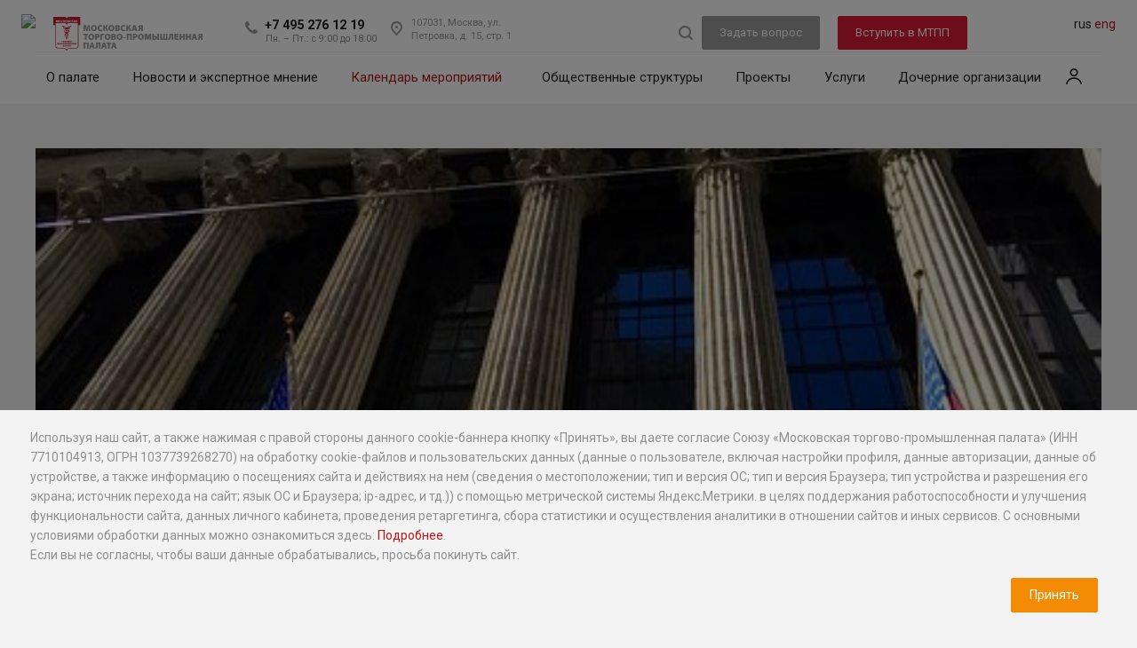

--- FILE ---
content_type: text/html; charset=utf-8
request_url: https://mostpp.ru/events/seminar/obrazovatelnye-seminary-dlya-proizvoditeley-i-distribyutorov-tovarov/
body_size: 28884
content:
<!DOCTYPE html>
<html xmlns="https://www.w3.org/1999/xhtml" xml:lang="ru" lang="ru"
      class="  "><head>    <meta name="yandex-verification" content="e2c6ed50f1e2b461"/><title>Образовательные семинары для производителей и дистрибьюторов товаров - события  | МТПП</title><meta name="viewport" content="initial-scale=1.0, width=device-width" />
<meta name="HandheldFriendly" content="true" />
<meta name="yes" content="yes" />
<meta name="apple-mobile-web-app-status-bar-style" content="black" />
<meta name="SKYPE_TOOLBAR" content="SKYPE_TOOLBAR_PARSER_COMPATIBLE" />
<meta http-equiv="Content-Type" content="text/html; charset=utf-8" />
<meta name="description" content="Образовательные семинары для производителей и дистрибьюторов товаров - события  - Московская торгово-промышленная палата. МТПП является НКО и входит в систему торгово-промышленных палат РФ." />
<link rel="canonical" href="https://mostpp.ru/events/seminar/obrazovatelnye-seminary-dlya-proizvoditeley-i-distribyutorov-tovarov/" />
<link href="/bitrix/cache/css/tj/aspro-allcorp2/page_658e8b208c6132c36f16f257ee77ed67/page_658e8b208c6132c36f16f257ee77ed67_v1.css?176881024625414" type="text/css" rel="stylesheet"/>
<link href="/bitrix/cache/css/tj/aspro-allcorp2/template_88651754392df4906138e0fdab62a40e/template_88651754392df4906138e0fdab62a40e_v1.css?1768812027872536" type="text/css" rel="stylesheet" data-template-style="true"/>
<script>if(!window.BX)window.BX={};if(!window.BX.message)window.BX.message=function(mess){if(typeof mess==='object'){for(let i in mess) {BX.message[i]=mess[i];} return true;}};</script>
<script>(window.BX||top.BX).message({"JS_CORE_LOADING":"Загрузка...","JS_CORE_NO_DATA":"- Нет данных -","JS_CORE_WINDOW_CLOSE":"Закрыть","JS_CORE_WINDOW_EXPAND":"Развернуть","JS_CORE_WINDOW_NARROW":"Свернуть в окно","JS_CORE_WINDOW_SAVE":"Сохранить","JS_CORE_WINDOW_CANCEL":"Отменить","JS_CORE_WINDOW_CONTINUE":"Продолжить","JS_CORE_H":"ч","JS_CORE_M":"м","JS_CORE_S":"с","JSADM_AI_HIDE_EXTRA":"Скрыть лишние","JSADM_AI_ALL_NOTIF":"Показать все","JSADM_AUTH_REQ":"Требуется авторизация!","JS_CORE_WINDOW_AUTH":"Войти","JS_CORE_IMAGE_FULL":"Полный размер"});</script>

<script src="/bitrix/js/main/core/core.js?1768810150537531"></script>

<script>BX.Runtime.registerExtension({"name":"main.core","namespace":"BX","loaded":true});</script>
<script>BX.setJSList(["\/bitrix\/js\/main\/core\/core_ajax.js","\/bitrix\/js\/main\/core\/core_promise.js","\/bitrix\/js\/main\/polyfill\/promise\/js\/promise.js","\/bitrix\/js\/main\/loadext\/loadext.js","\/bitrix\/js\/main\/loadext\/extension.js","\/bitrix\/js\/main\/polyfill\/promise\/js\/promise.js","\/bitrix\/js\/main\/polyfill\/find\/js\/find.js","\/bitrix\/js\/main\/polyfill\/includes\/js\/includes.js","\/bitrix\/js\/main\/polyfill\/matches\/js\/matches.js","\/bitrix\/js\/ui\/polyfill\/closest\/js\/closest.js","\/bitrix\/js\/main\/polyfill\/fill\/main.polyfill.fill.js","\/bitrix\/js\/main\/polyfill\/find\/js\/find.js","\/bitrix\/js\/main\/polyfill\/matches\/js\/matches.js","\/bitrix\/js\/main\/polyfill\/core\/dist\/polyfill.bundle.js","\/bitrix\/js\/main\/core\/core.js","\/bitrix\/js\/main\/polyfill\/intersectionobserver\/js\/intersectionobserver.js","\/bitrix\/js\/main\/lazyload\/dist\/lazyload.bundle.js","\/bitrix\/js\/main\/polyfill\/core\/dist\/polyfill.bundle.js","\/bitrix\/js\/main\/parambag\/dist\/parambag.bundle.js"]);
</script>
<script>BX.Runtime.registerExtension({"name":"jquery2","namespace":"window","loaded":true});</script>
<script>(window.BX||top.BX).message({"LANGUAGE_ID":"ru","FORMAT_DATE":"DD.MM.YYYY","FORMAT_DATETIME":"DD.MM.YYYY HH:MI:SS","COOKIE_PREFIX":"BITRIX_SM","SERVER_TZ_OFFSET":"10800","UTF_MODE":"Y","SITE_ID":"tj","SITE_DIR":"\/","USER_ID":"","SERVER_TIME":1769574125,"USER_TZ_OFFSET":0,"USER_TZ_AUTO":"Y","bitrix_sessid":"7c0c4c8eea1c2cb60e2c9a3eb964f6fa"});</script>


<script src="/bitrix/js/main/jquery/jquery-2.2.4.min.js?174774366385578"></script>
<script src="/bitrix/js/main/ajax.js?174774366335509"></script>
<script src="https://smartcaptcha.yandexcloud.net/captcha.js"></script>
<script>BX.setCSSList(["\/local\/templates\/aspro-allcorp2\/fonts\/myriad\/stylesheet.css","\/local\/templates\/aspro-allcorp2\/css\/swiper-bundle-10.min.css","\/local\/templates\/aspro-allcorp2\/css\/dev.css","\/local\/templates\/aspro-allcorp2\/css\/select2.min.css","\/local\/templates\/aspro-allcorp2\/css\/jquery-ui.min.css","\/local\/templates\/aspro-allcorp2\/css\/bootstrap.css","\/local\/templates\/aspro-allcorp2\/css\/fonts\/font-awesome\/css\/font-awesome.min.css","\/local\/templates\/aspro-allcorp2\/vendor\/flexslider\/flexslider.css","\/local\/templates\/aspro-allcorp2\/css\/jquery.fancybox.css","\/local\/templates\/aspro-allcorp2\/css\/theme-elements.css","\/local\/templates\/aspro-allcorp2\/css\/theme-responsive.css","\/local\/templates\/aspro-allcorp2\/css\/print.css","\/local\/templates\/aspro-allcorp2\/css\/animation\/animate.min.css","\/local\/templates\/aspro-allcorp2\/css\/animation\/animation_ext.css","\/bitrix\/templates\/.default\/ajax\/ajax.css","\/local\/templates\/aspro-allcorp2\/css\/theme.min.css","\/local\/templates\/aspro-allcorp2\/css\/width-3.css","\/local\/templates\/aspro-allcorp2\/css\/font-11.css","\/local\/templates\/aspro-allcorp2\/css\/page-title-5.css","\/local\/templates\/aspro-allcorp2\/components\/bitrix\/news.list\/run_stroke\/style.css","\/local\/templates\/aspro-allcorp2\/css\/swiper-bundle.min.css","\/local\/templates\/aspro-allcorp2\/styles.css","\/local\/templates\/aspro-allcorp2\/template_styles.css","\/local\/templates\/aspro-allcorp2\/css\/responsive.css","\/local\/templates\/aspro-allcorp2\/themes\/5\/colors.css","\/local\/templates\/aspro-allcorp2\/bg_color\/light\/bgcolors.css","\/local\/templates\/aspro-allcorp2\/css\/custom.css"]);</script>
<script>
					(function () {
						"use strict";

						var counter = function ()
						{
							var cookie = (function (name) {
								var parts = ("; " + document.cookie).split("; " + name + "=");
								if (parts.length == 2) {
									try {return JSON.parse(decodeURIComponent(parts.pop().split(";").shift()));}
									catch (e) {}
								}
							})("BITRIX_CONVERSION_CONTEXT_tj");

							if (cookie && cookie.EXPIRE >= BX.message("SERVER_TIME"))
								return;

							var request = new XMLHttpRequest();
							request.open("POST", "/bitrix/tools/conversion/ajax_counter.php", true);
							request.setRequestHeader("Content-type", "application/x-www-form-urlencoded");
							request.send(
								"SITE_ID="+encodeURIComponent("tj")+
								"&sessid="+encodeURIComponent(BX.bitrix_sessid())+
								"&HTTP_REFERER="+encodeURIComponent(document.referrer)
							);
						};

						if (window.frameRequestStart === true)
							BX.addCustomEvent("onFrameDataReceived", counter);
						else
							BX.ready(counter);
					})();
				</script>
<script>BX.message({'JS_REQUIRED':'','JS_FORMAT':'','JS_FILE_EXT':'Недопустимое расширение файла!','JS_PASSWORD_COPY':'Пароли не совпадают!','JS_PASSWORD_LENGTH':'Минимум 6 символов!','JS_ERROR':'Неверно заполнено поле!','JS_FILE_SIZE':'Максимальный размер 5мб!','JS_FILE_BUTTON_NAME':'Выберите файл','JS_FILE_DEFAULT':'Файл не найден','JS_DATE':'Некорректная дата!','JS_DATETIME':'Некорректная дата/время!','JS_REQUIRED_LICENSES':'Согласитесь с условиями','S_CALLBACK':'Заказать звонок','S_QUESTION':'Задать вопрос','MEDIATION':'Медиация','SEND_SERVICE':'Разместить предложение','S_ASK_QUESTION':'Задать вопрос','ERROR_INCLUDE_MODULE_DIGITAL_TITLE':'Ошибка подключения модуля &laquo;Аспро: Digital-компания&raquo;','ERROR_INCLUDE_MODULE_DIGITAL_TEXT':'Ошибка подключения модуля &laquo;Аспро: Digital-компания&raquo;.<br />Пожалуйста установите модуль и повторите попытку','S_SERVICES':'Наши услуги','S_SERVICES_SHORT':'Услуги','S_TO_ALL_SERVICES':'Все услуги','S_CATALOG':'Каталог товаров','S_CATALOG_SHORT':'Каталог','S_TO_ALL_CATALOG':'Весь каталог','S_CATALOG_FAVORITES':'Наши товары','S_CATALOG_FAVORITES_SHORT':'Товары','S_NEWS':'Новости','S_TO_ALL_NEWS':'Все новости','S_COMPANY':'О компании','S_OTHER':'Прочее','S_CONTENT':'Контент','T_JS_ARTICLE':'Артикул: ','T_JS_NAME':'Наименование: ','T_JS_PRICE':'Цена: ','T_JS_QUANTITY':'Количество: ','T_JS_SUMM':'Сумма: ','FANCY_CLOSE':'Закрыть','FANCY_NEXT':'Вперед','FANCY_PREV':'Назад','CUSTOM_COLOR_CHOOSE':'Выбрать','CUSTOM_COLOR_CANCEL':'Отмена','S_MOBILE_MENU':'Меню','DIGITAL_T_MENU_BACK':'Назад','DIGITAL_T_MENU_CALLBACK':'Обратная связь','DIGITAL_T_MENU_CONTACTS_TITLE':'Будьте на связи','TITLE_BASKET':'В корзине товаров на #SUMM#','BASKET_SUMM':'#SUMM#','EMPTY_BASKET':'Корзина пуста','TITLE_BASKET_EMPTY':'Корзина пуста','BASKET':'Корзина','SEARCH_TITLE':'Поиск','SOCIAL_TITLE':'Оставайтесь на связи','LOGIN':'Войти','MY_CABINET':'Мой кабинет','SUBSCRIBE_TITLE':'Будьте всегда в курсе','HEADER_SCHEDULE':'Время работы','SEO_TEXT':'SEO описание','COMPANY_IMG':'Картинка компании','COMPANY_TEXT':'Описание компании','JS_RECAPTCHA_ERROR':'Пройдите проверку','JS_PROCESSING_ERROR':'Согласитесь с условиями!','CONFIG_SAVE_SUCCESS':'Настройки сохранены','CONFIG_SAVE_FAIL':'Ошибка сохранения настроек','RELOAD_PAGE':'Обновить страницу','REFRESH':'Поменять картинку','RECAPTCHA_TEXT':'Подтвердите, что вы не робот','SELECT_REGION':'Выберите регион','YOUR_CITY':'Ваш город','BLIZ_PALATA':'Ближайшая к вам палата','CITY':'город','YES':'Да','CHANGE':'Изменить','R_REGION':'Ваш регион','R_MOSKOW':'Москва','R_YES':'Да','R_EDIT':'Изменить'})</script>
<script>$("head").append('<link href="https://fonts.googleapis.com/css?family=Roboto:300italic,400italic,500italic,700italic,400,300,500,700subset=latin,cyrillic-ext&display=swap" type="text/css"  rel="stylesheet" />');</script>
<link rel="shortcut icon" href="/favicon.ico?1747743783" type="image/x-icon" />
<link rel="apple-touch-icon" sizes="180x180" href="/include/apple-touch-icon.png" />
<meta property="og:title" content="Образовательные семинары для производителей и дистрибьюторов товаров - события  | МТПП" />
<meta property="og:type" content="website" />
<meta property="og:image" content="https://mostpp.ru/logo.png" />
<link rel="image_src" href="https://mostpp.ru/logo.png"  />
<meta property="og:url" content="https://mostpp.ru/events/seminar/obrazovatelnye-seminary-dlya-proizvoditeley-i-distribyutorov-tovarov/" />



<script src="/local/templates/aspro-allcorp2/js/lozad.min.js?17477513663561"></script>
<script src="/local/templates/aspro-allcorp2/js/dev.js?1747751366547"></script>
<script src="/local/templates/aspro-allcorp2/js/dots.js?174775136625067"></script>
<script src="/local/templates/aspro-allcorp2/js/custom_itrack.js?1747751366915"></script>
<script src="/local/templates/aspro-allcorp2/js/select2.min.js?176338194373163"></script>
<script src="/local/templates/aspro-allcorp2/js/jquery.actual.min.js?17477513661239"></script>
<script src="/local/templates/aspro-allcorp2/js/jquery.fancybox.js?174775136648706"></script>
<script src="/local/templates/aspro-allcorp2/vendor/jquery.easing.js?17477513668097"></script>
<script src="/local/templates/aspro-allcorp2/vendor/jquery.appear.js?17477513663188"></script>
<script src="/local/templates/aspro-allcorp2/vendor/jquery.cookie.js?17477513662247"></script>
<script src="/local/templates/aspro-allcorp2/js/jqModal.js?174775136611022"></script>
<script src="/local/templates/aspro-allcorp2/vendor/bootstrap.js?174775136627908"></script>
<script src="/local/templates/aspro-allcorp2/vendor/flexslider/jquery.flexslider.js?174775136655194"></script>
<script src="/local/templates/aspro-allcorp2/vendor/jquery.validate.min.js?174791476021584"></script>
<script src="/local/templates/aspro-allcorp2/js/jquery.uniform.min.js?17477513668308"></script>
<script src="/local/templates/aspro-allcorp2/js/detectmobilebrowser.js?17477513662203"></script>
<script src="/local/templates/aspro-allcorp2/js/matchMedia.js?17477513661700"></script>
<script src="/local/templates/aspro-allcorp2/js/jquery.waypoints.min.js?17477513668044"></script>
<script src="/local/templates/aspro-allcorp2/js/jquery.counterup.js?17477513661069"></script>
<script src="/local/templates/aspro-allcorp2/js/jquery.alphanumeric.js?17477513661901"></script>
<script src="/local/templates/aspro-allcorp2/js/jquery.mobile.custom.touch.min.js?17477513667784"></script>
<script src="/local/templates/aspro-allcorp2/js/general.js?1755007559154183"></script>
<script src="/local/templates/aspro-allcorp2/js/custom.js?176640993823783"></script>
<script src="/bitrix/components/bitrix/search.title/script.js?176881008510573"></script>
<script src="/local/templates/aspro-allcorp2/components/bitrix/search.title/corp/script.js?17477513659726"></script>
<script src="/local/templates/aspro-allcorp2/components/bitrix/search.title/fixed/script.js?17477513659869"></script>
<script src="/local/templates/aspro-allcorp2/js/owl.carousel.min.js?174775136644342"></script>
<script src="/local/templates/aspro-allcorp2/js/swiper-bundle.min.js?1756192832140562"></script>
<script src="/local/templates/aspro-allcorp2/js/jquery-ui.min.js?1756192832255084"></script>
<script src="/local/templates/aspro-allcorp2/js/jquery.inputmask.bundle.min.js?174775136670933"></script>
<script src="/local/templates/aspro-allcorp2/js/swiper-bundle-10.min.js?1756192832143046"></script>
<script src="/local/templates/aspro-allcorp2/components/bitrix/subscribe.edit/footer/script.js?1747751366109"></script>

    <script src="/local/templates/aspro-allcorp2/js/jquery.lazyload.min.js?17477513663103"
            type="text/javascript"></script>     <link rel="stylesheet" href="/local/templates/aspro-allcorp2/css/owl.carousel.min.css">
    <link rel="stylesheet" href="/local/templates/aspro-allcorp2/css/owl.theme.default.min.css">
    	    	
	</head>

		  <body class="bodycolor_1282    header_nopacity hide_menu_page header_fill_none side_left all_title_1 mheader-v1 footer-v1 fill_bg_n header-vcustom title-v5 with_cabinet with_phones">

<style>
    .ui-widget-content {
        z-index:9999!important;
    }
    .ui-menu-item {
        padding-left: 5px;
    }
</style>
<div class="preloader">
    <div class="preloader__dots">
      <div class="preloader__dot"></div>
      <div class="preloader__dot"></div>
      <div class="preloader__dot"></div>
      <div class="preloader__dot"></div>
      <div class="preloader__dot"></div>
    </div>
    <div class="preloader__percentage">0%</div>
  </div>
<style>
    .ui-widget-content {
        z-index:9999!important;
    }
    .ui-menu-item {
        padding-left: 5px;
    }
	
	.preloader {
      position: fixed;
      top: 0;
      left: 0;
      width: 100%;
      height: 100%;
      background: #ffffff;
      display: flex;
      justify-content: center;
      align-items: center;
      z-index: 10000;
      flex-direction: column;
      transition: opacity 0.5s ease;
    }

    .preloader__dots {
      display: flex;
      gap: 10px;
      margin-bottom: 20px;
    }

    .preloader__dot {
      width: 20px;
      height: 20px;
      background: #9d0a0f;
      border-radius: 50%;
      animation: blink 1.5s infinite ease-in-out;
    }

    .preloader__dot:nth-child(2) { animation-delay: 0.2s; }
    .preloader__dot:nth-child(3) { animation-delay: 0.4s; }
    .preloader__dot:nth-child(4) { animation-delay: 0.6s; }
    .preloader__dot:nth-child(5) { animation-delay: 0.8s; }

    @keyframes blink {
      0%, 80%, 100% { opacity: 0; }
      40% { opacity: 1; }
    }

    .preloader__percentage {
      font-size: 20px;
      font-family: Arial, sans-serif;
      color: #333;
    }
</style>
<div id="panel"></div>
<div style="display:none;">

    <select name="Lang" class="typeselect" OnChange="action_lang()">
<option value="ru">[ru]&nbsp;Russian</option>
<option value="en">[en]&nbsp;English</option>
</select></div>

		<script type='text/javascript'>
		var arBasketItems = {};
		var arAllcorp2Options = ({
			'SITE_DIR' : '/',
			'SITE_ID' : 'tj',
			'SITE_TEMPLATE_PATH' : '/local/templates/aspro-allcorp2',
			'THEME' : ({
				'THEME_SWITCHER' : 'N',
				'BASE_COLOR' : '5',
				'BASE_COLOR_CUSTOM' : 'de002b',
				'LOGO_IMAGE' : '/upload/CAllcorp2/bfb/Blok_GREY_RGB_Rus.png',
				'LOGO_IMAGE_LIGHT' : '',
				'TOP_MENU' : '',
				'TOP_MENU_FIXED' : 'Y',
				'COLORED_LOGO' : 'N',
				'SIDE_MENU' : 'LEFT',
				'SCROLLTOTOP_TYPE' : 'ROUND_COLOR',
				'SCROLLTOTOP_POSITION' : 'PADDING',
				'CAPTCHA_FORM_TYPE' : 'Y',
				'PHONE_MASK' : '+7 (999) 999-99-99',
				'VALIDATE_PHONE_MASK' : '^[+][0-9] [(][0-9]{3}[)] [0-9]{3}[-][0-9]{2}[-][0-9]{2}$',
				'DATE_MASK' : 'd.m.y',
				'DATE_PLACEHOLDER' : 'дд.мм.гггг',
				'VALIDATE_DATE_MASK' : '^[0-9]{1,2}\.[0-9]{1,2}\.[0-9]{4}$',
				'DATETIME_MASK' : 'd.m.y h:s',
				'DATETIME_PLACEHOLDER' : 'дд.мм.гггг чч:мм',
				'VALIDATE_DATETIME_MASK' : '^[0-9]{1,2}\.[0-9]{1,2}\.[0-9]{4} [0-9]{1,2}\:[0-9]{1,2}$',
				'VALIDATE_FILE_EXT' : 'png|jpg|jpeg|gif|doc|docx|xls|xlsx|txt|pdf|odt|rtf',
				'SOCIAL_VK' : 'https://vk.com/moscow_tpp',
				'SOCIAL_FACEBOOK' : '',
				'SOCIAL_TWITTER' : '',
				'SOCIAL_YOUTUBE' : 'https://www.youtube.com/channel/UCopAQy8IPC5N4s3spP_8kZg/videos?view=1&feature=guide',
				'SOCIAL_ODNOKLASSNIKI' : '',
				'SOCIAL_GOOGLEPLUS' : 'https://mostpp.mave.digital/',
				'BANNER_WIDTH' : '',
				'TEASERS_INDEX' : 'N',
				'CATALOG_INDEX' : 'N',
				'PORTFOLIO_INDEX' : 'N',
				'INSTAGRAMM_INDEX' : 'N',
				'BIGBANNER_ANIMATIONTYPE' : 'SLIDE_HORIZONTAL',
				'BIGBANNER_SLIDESSHOWSPEED' : '5000',
				'BIGBANNER_ANIMATIONSPEED' : '600',
				'PARTNERSBANNER_SLIDESSHOWSPEED' : '6000',
				'PARTNERSBANNER_ANIMATIONSPEED' : '1000',
				'ORDER_VIEW' : 'N',
				'ORDER_BASKET_VIEW' : 'HEADER',
				'URL_BASKET_SECTION' : '/order/',
				'URL_ORDER_SECTION' : '/cart/order/',
				'PAGE_WIDTH' : '3',
				'PAGE_CONTACTS' : '1',
				'CATALOG_BLOCK_TYPE' : 'catalog_table',
				'HEADER_TYPE' : 'custom',
				'HEADER_TOP_LINE' : '',
				'HEADER_FIXED' : '2',
				'HEADER_MOBILE' : '1',
				'HEADER_MOBILE_MENU' : '1',
				'HEADER_MOBILE_MENU_SHOW_TYPE' : '',
				'TYPE_SEARCH' : 'fixed',
				'PAGE_TITLE' : '5',
				'INDEX_TYPE' : 'index1',
				'FOOTER_TYPE' : '1',
				'FOOTER_TYPE' : '1',
				'PRINT_BUTTON' : 'N',
				'SHOW_SMARTFILTER' : 'Y',
				'LICENCE_CHECKED' : 'N',
				'FILTER_VIEW' : 'VERTICAL',
				'YA_GOLAS' : 'Y',
				'YA_COUNTER_ID' : '52216117',
				'USE_FORMS_GOALS' : 'SINGLE',
				'USE_SALE_GOALS' : 'Y',
				'USE_DEBUG_GOALS' : 'N',
				'IS_BASKET_PAGE' : '',
				'IS_ORDER_PAGE' : '',
			})
		});
		</script>
		<!--'start_frame_cache_options-block'-->			<script type="">
				var arBasketItems = [];
			</script>
		<!--'end_frame_cache_options-block'-->








<div class="visible-lg visible-md title-v5">
    <header class="header_custom long">
	<div class="logo_and_menu-row 3333">
		<div class="logo-row">
			<div class="maxwidth-theme header-top-wrapper">
								<div class="logo-block">
					<a href="https://tpprf.ru/ru/" class="header-logo"><img src="/local/templates/aspro-allcorp2/images/header-logo.webp"></a>
					<div class="logo 666">
						<a href="/"><img src="/upload/CAllcorp2/bfb/Blok_GREY_RGB_Rus.webp"></a>
					</div>
					<div class="phone-adress-container">
						<div class="phone-block">
																						<div class="inner-table-block p-block">
																	<div class="phone big">
								<i class="svg inline  svg-inline-phone colored" aria-hidden="true" ><svg xmlns="https://www.w3.org/2000/svg" width="14" height="14" viewBox="0 0 14 14">
  <defs>
    <style>
      .pcls-1 {
        fill: #222;
        fill-rule: evenodd;
      }
    </style>
  </defs>
  <path class="pcls-1" d="M14,11.052a0.5,0.5,0,0,0-.03-0.209,1.758,1.758,0,0,0-.756-0.527C12.65,10,12.073,9.69,11.515,9.363a2.047,2.047,0,0,0-.886-0.457c-0.607,0-1.493,1.8-2.031,1.8a2.138,2.138,0,0,1-.856-0.388A9.894,9.894,0,0,1,3.672,6.253,2.134,2.134,0,0,1,3.283,5.4c0-.536,1.8-1.421,1.8-2.027a2.045,2.045,0,0,0-.458-0.885C4.3,1.932,3.99,1.355,3.672.789A1.755,1.755,0,0,0,3.144.034,0.5,0.5,0,0,0,2.935,0,4.427,4.427,0,0,0,1.551.312,2.62,2.62,0,0,0,.5,1.524,3.789,3.789,0,0,0-.011,3.372a7.644,7.644,0,0,0,.687,2.6A9.291,9.291,0,0,0,1.5,7.714a16.783,16.783,0,0,0,4.778,4.769,9.283,9.283,0,0,0,1.742.825,7.673,7.673,0,0,0,2.608.686,3.805,3.805,0,0,0,1.851-.507,2.62,2.62,0,0,0,1.214-1.052A4.418,4.418,0,0,0,14,11.052Z"/>
</svg>
</i>
				<a href="tel:+74952761219">+7 495 276 12 19</a>
							</div>
													<div class="schedule">
										Пн. – Пт.: с 9:00 до 18:00

<style> 
	.bx-yandex-view-layout .pane_info_wrapper .pane_info .info_block .phone a {
		font-weight: normal;
	}
</style>									</div>
								</div>
													</div>
														<div class="inner-table-block address">
									<div>
										<i class="svg inline  svg-inline-address" aria-hidden="true" ><svg xmlns="https://www.w3.org/2000/svg" width="13" height="16" viewBox="0 0 13 16">
  <defs>
    <style>
      .cls-1 {
        fill-rule: evenodd;
      }
    </style>
  </defs>
  <path data-name="Ellipse 74 copy" class="cls-1" d="M763.9,42.916h0.03L759,49h-1l-4.933-6.084h0.03a6.262,6.262,0,0,1-1.1-3.541,6.5,6.5,0,0,1,13,0A6.262,6.262,0,0,1,763.9,42.916ZM758.5,35a4.5,4.5,0,0,0-3.741,7h-0.012l3.542,4.447h0.422L762.289,42H762.24A4.5,4.5,0,0,0,758.5,35Zm0,6a1.5,1.5,0,1,1,1.5-1.5A1.5,1.5,0,0,1,758.5,41Z" transform="translate(-752 -33)"/>
</svg>
</i>										<div>
											107031, Москва, ул. Петровка, д. 15, стр. 1										</div>
									</div>
								</div>
											</div>
				</div>
				<div class="right-icons">

					<div class="header-btns">
						<div class="wrap_icon inner-table-block">
							<button class="inline-search-show twosmallfont" title="Поиск">
								<i class="svg inline  svg-inline-search" aria-hidden="true" ><svg xmlns="https://www.w3.org/2000/svg" width="16" height="16" viewBox="0 0 16 16">
  <defs>
    <style>
      .stcls-1 {
        fill: #222;
        fill-rule: evenodd;
      }
    </style>
  </defs>
  <path class="stcls-1" d="M15.644,15.644a1.164,1.164,0,0,1-1.646,0l-2.95-2.95a7.036,7.036,0,1,1,1.645-1.645L15.644,14A1.164,1.164,0,0,1,15.644,15.644ZM7,2a5,5,0,1,0,5,5A5,5,0,0,0,7,2Z"/>
</svg>
</i>							</button>
						</div>

													<div class="inner-table-block">
								<span class="callback-block animate-load colored  btn-transparent-bg btn-default btn btn-gray" data-event="jqm" data-param-id="34" data-name="callback">Задать вопрос</span>
							</div>
						
						<div class="inner-table-block">
							<a href="/join" class="callback-block colored  btn-transparent-bg btn-default btn">Вступить в МТПП</a>
						</div>
					</div>
				</div>
								<div class="inner-table-block lang">
					<div class="table">
						<span class="active">rus</span> <a href="/en/" >eng</a> 					</div>
				</div>

			</div>
		</div>	</div>
		<div class="menu-row with-color bgnone colored_dark sliced">
		<div class="maxwidth-theme">
			<div class="col-md-12">
				<div class="right-icons pull-right">
																<div class="pull-right">
							<div class="wrap_icon inner-table-block showcabinet">
							<a class="personal-link dark-color animate-load" data-event="jqm" title="Мой кабинет" data-param-type="auth" data-param-backurl="/" data-name="auth" href="/cabinet/">
                                <span>Войти</span>
                                <svg width="20" height="20" viewBox="0 0 20 20" fill="none" role="presentation"><path fill-rule="evenodd" clip-rule="evenodd" d="M9.99988 1.09375C7.49734 1.09375 5.46863 3.12246 5.46863 5.625C5.46863 8.12754 7.49734 10.1562 9.99988 10.1562C12.5024 10.1562 14.5311 8.12754 14.5311 5.625C14.5311 3.12246 12.5024 1.09375 9.99988 1.09375ZM7.03113 5.625C7.03113 3.9854 8.36028 2.65625 9.99988 2.65625C11.6395 2.65625 12.9686 3.9854 12.9686 5.625C12.9686 7.2646 11.6395 8.59375 9.99988 8.59375C8.36028 8.59375 7.03113 7.2646 7.03113 5.625Z" fill="#13151A"></path><path d="M2.74007 14.6018C2.09905 15.4352 1.695 16.2654 1.4506 16.887C1.2081 17.5038 1.08363 18.0948 0.952637 18.7334L2.48327 19.0473C2.48747 19.0268 2.49165 19.0064 2.49583 18.9861C2.60464 18.4549 2.70424 17.9687 2.90475 17.4587C3.10957 16.9378 3.4477 16.2446 3.97855 15.5545C5.02254 14.1973 6.83601 12.8125 9.99994 12.8125C13.1639 12.8125 14.9773 14.1973 16.0213 15.5545C16.5522 16.2446 16.8903 16.9378 17.0951 17.4587C17.2959 17.9693 17.3934 18.4457 17.5019 18.9756C17.5068 18.9994 17.5117 19.0233 17.5166 19.0473L19.0472 18.7334C18.9163 18.0949 18.7916 17.5033 18.5493 16.887C18.3049 16.2654 17.9008 15.4352 17.2598 14.6018C15.96 12.9121 13.711 11.25 9.99994 11.25C6.28886 11.25 4.03984 12.9121 2.74007 14.6018Z" fill="#13151A"></path></svg>

                            </a>
							</div>
						</div>
									</div>
				<div class="menu-only">
					<nav class="mega-menu sliced">
							<div class="table-menu catalog_icons_Y">
		<div class="marker-nav"></div>
		<table>
			<tr>
																			<td class="menu-item unvisible dropdown">
						<div class="wrap">
							<a class="dropdown-toggle" href="/about/">
								О палате								<i class="fa fa-angle-down"></i>
								<div class="line-wrapper"><span class="line"></span></div>
							</a>
															<span class="tail"></span>
								<ul class="dropdown-menu">
																																							<li class=" count_4  ">
																						<a href="/about/index.php/" title="О палате" >О палате</a>
																					</li>
																																							<li class=" count_4  ">
																						<a href="/about/predsedatel/" title="Председатель совета" >Председатель совета</a>
																					</li>
																																							<li class=" count_4  ">
																						<a href="/about/president/" title="Президент" >Президент</a>
																					</li>
																																							<li class=" count_4  ">
																						<a href="/about/vice-presidents/" title="Вице-президенты" >Вице-президенты</a>
																					</li>
																																							<li class=" count_4  ">
																						<a href="/about/strategy/" title="Стратегия" >Стратегия</a>
																					</li>
																																							<li class=" count_4  ">
																						<a href="/about/structure/" title="Структура" >Структура</a>
																					</li>
																																							<li class=" count_4  ">
																						<a href="/about/history/" title="История" >История</a>
																					</li>
																																							<li class=" count_4  ">
																						<a href="/about/antimonopolnaya-deyatelnost/" title="Антимонопольная деятельность" >Антимонопольная деятельность</a>
																					</li>
																																							<li class=" count_4  ">
																						<a href="/about/partners/" title="Партнеры" >Партнеры</a>
																					</li>
																																							<li class=" count_4  ">
																						<a href="/about/relationships/" title="Внешние связи" >Внешние связи</a>
																					</li>
																																							<li class=" count_4  ">
																						<a href="/about/mtpp-protiv-korruptsii/" title="МТПП против коррупции" >МТПП против коррупции</a>
																					</li>
																																							<li class=" count_4  ">
																						<a href="/about/contacts/" title="Контакты" >Контакты</a>
																					</li>
																	</ul>
													</div>
					</td>
																			<td class="menu-item unvisible dropdown">
						<div class="wrap">
							<a class="dropdown-toggle" href="/news/">
								Новости и экспертное мнение								<i class="fa fa-angle-down"></i>
								<div class="line-wrapper"><span class="line"></span></div>
							</a>
															<span class="tail"></span>
								<ul class="dropdown-menu">
																																							<li class=" count_4  ">
																						<a href="/opinions" title="Экспертное мнение" >Экспертное мнение</a>
																					</li>
																	</ul>
													</div>
					</td>
																			<td class="menu-item unvisible  active">
						<div class="wrap">
							<a class="" href="/events/">
								Календарь мероприятий								<i class="fa fa-angle-down"></i>
								<div class="line-wrapper"><span class="line"></span></div>
							</a>
													</div>
					</td>
																			<td class="menu-item unvisible dropdown">
						<div class="wrap">
							<a class="dropdown-toggle" href="/guilds/">
								Общественные структуры								<i class="fa fa-angle-down"></i>
								<div class="line-wrapper"><span class="line"></span></div>
							</a>
															<span class="tail"></span>
								<ul class="dropdown-menu">
																																							<li class=" count_4  ">
																						<a href="/guilds/gildii/" title="Гильдии" >Гильдии</a>
																					</li>
																																							<li class=" count_4  ">
																						<a href="/guilds/komitety/" title="Комитеты" >Комитеты</a>
																					</li>
																																							<li class=" count_4  ">
																						<a href="/guilds/komissii/" title="Страновые комиссии" >Страновые комиссии</a>
																					</li>
																																							<li class=" count_4  ">
																						<a href="/guilds/komitety/ekspertnyy-sovet-mtpp-po-innovatsionnomu-razvitiyu/" title="Экспертный совет МТПП" >Экспертный совет МТПП</a>
																					</li>
																	</ul>
													</div>
					</td>
																			<td class="menu-item unvisible dropdown">
						<div class="wrap">
							<a class="dropdown-toggle" href="/projects/">
								Проекты								<i class="fa fa-angle-down"></i>
								<div class="line-wrapper"><span class="line"></span></div>
							</a>
															<span class="tail"></span>
								<ul class="dropdown-menu">
																																							<li class=" count_4  ">
																						<a href="/projects/tarifnyy-spravochnik-mtpp5378/" title="Миллион призов" >Миллион призов</a>
																					</li>
																																							<li class=" count_4  ">
																						<a href="/projects/dobryy-biznes/" title="Добрый бизнес" >Добрый бизнес</a>
																					</li>
																																							<li class=" count_4  ">
																						<a href="/projects/uslugi-mtpp-dlya-biznesa/" title="Услуги МТПП для бизнеса" >Услуги МТПП для бизнеса</a>
																					</li>
																																							<li class=" count_4  ">
																						<a href="/projects/mery-podderzhki-msb/" title="Меры поддержки МСБ" >Меры поддержки МСБ</a>
																					</li>
																																							<li class=" count_4  ">
																						<a href="/projects/proekty-mtpp/" title="Все проекты МТПП" >Все проекты МТПП</a>
																					</li>
																	</ul>
													</div>
					</td>
																			<td class="menu-item unvisible dropdown">
						<div class="wrap">
							<a class="dropdown-toggle" href="/projects/uslugi-mtpp-dlya-biznesa/">
								Услуги								<i class="fa fa-angle-down"></i>
								<div class="line-wrapper"><span class="line"></span></div>
							</a>
															<span class="tail"></span>
								<ul class="dropdown-menu">
																																							<li class=" count_4  ">
																						<a href="/projects/uslugi-mtpp-dlya-biznesa/biznes-analitika-diagnostika/" title="Бизнес-аналитика, диагностика" >Бизнес-аналитика, диагностика</a>
																					</li>
																																							<li class=" count_4  ">
																						<a href="/projects/uslugi-mtpp-dlya-biznesa/podderzhka-predprinimatelstva/" title="Поддержка предпринимательства" >Поддержка предпринимательства</a>
																					</li>
																																							<li class=" count_4  ">
																						<a href="https://mostpp.info/ved" title="Внешнеэкономическая деятельность" target="_blank">Внешнеэкономическая деятельность</a>
																					</li>
																																							<li class=" count_4  ">
																						<a href="/projects/uslugi-mtpp-dlya-biznesa/tsentr-yuridicheskoy-pomoshchi-mtpp/" title="Юридическая помощь" >Юридическая помощь</a>
																					</li>
																																							<li class=" count_4  ">
																						<a href="/mediatsiya-2-0.php" title="Медиация" >Медиация</a>
																					</li>
																																							<li class=" count_4  ">
																						<a href="/projects/uslugi-mtpp-dlya-biznesa/sertifikaty-proiskhozhdeniya-tovarov/" title="Экспертиза, сертификация и оценка" >Экспертиза, сертификация и оценка</a>
																					</li>
																																							<li class=" count_4  ">
																						<a href="https://mostpp.info/call_center" title="Контактный центр на аутсорсинге" >Контактный центр на аутсорсинге</a>
																					</li>
																																							<li class=" count_4  ">
																						<a href="/projects/uslugi-mtpp-dlya-biznesa/" title="Все услуги МТПП" >Все услуги МТПП</a>
																					</li>
																	</ul>
													</div>
					</td>
																			<td class="menu-item unvisible dropdown">
						<div class="wrap">
							<a class="dropdown-toggle" href="#">
								Дочерние организации								<i class="fa fa-angle-down"></i>
								<div class="line-wrapper"><span class="line"></span></div>
							</a>
															<span class="tail"></span>
								<ul class="dropdown-menu">
																																							<li class=" count_4  ">
																						<a href="https://www.mosekspertiza.ru/" title="АО "Мосэкспертиза"" >АО "Мосэкспертиза"</a>
																					</li>
																																							<li class=" count_4  ">
																						<a href="https://mercury.mostpp.ru/" title="БЦ "Меркурий"" >БЦ "Меркурий"</a>
																					</li>
																																							<li class=" count_4  ">
																						<a href="https://pacmtpp.ru/" title="Проектно-аналитический центр при МТПП" >Проектно-аналитический центр при МТПП</a>
																					</li>
																	</ul>
													</div>
					</td>
				
				<td class="menu-item dropdown js-dropdown nosave unvisible">
					<div class="wrap">
						<a class="dropdown-toggle more-items" href="#">
							<span>
								<svg xmlns="https://www.w3.org/2000/svg" width="17" height="3" viewBox="0 0 17 3">
								  <defs>
								    <style>
								      .cls-1 {
								        fill-rule: evenodd;
								      }
								    </style>
								  </defs>
								  <path class="cls-1" d="M923.5,178a1.5,1.5,0,1,1-1.5,1.5A1.5,1.5,0,0,1,923.5,178Zm7,0a1.5,1.5,0,1,1-1.5,1.5A1.5,1.5,0,0,1,930.5,178Zm7,0a1.5,1.5,0,1,1-1.5,1.5A1.5,1.5,0,0,1,937.5,178Z" transform="translate(-922 -178)"/>
								</svg>
							</span>
						</a>
						<span class="tail"></span>
						<ul class="dropdown-menu"></ul>
					</div>
				</td>

			</tr>
		</table>
	</div>
					</nav>
				</div>
			</div>
			<div class="lines"></div>
		</div>
	</div>
	<div class="line-row"></div>
</header></div>


    <div id="headerfixed">
        <div class="maxwidth-theme">
	<div class="logo-row v1 row margin0">
		<div class="pull-left">
			<div class="inner-table-block sep-left nopadding logo-block">
				<div class="logo">
					<a href="/"><img src="/upload/CAllcorp2/bfb/Blok_GREY_RGB_Rus.png"></a>
				</div>
			</div>
		</div>
		<div class="pull-left">
			<div class="inner-table-block menu-block rows sep-left">
				<div class="title"><i class="svg inline  svg-inline-burger" aria-hidden="true" ><svg xmlns="https://www.w3.org/2000/svg" width="12" height="10" viewBox="0 0 12 10">
  <defs>
    <style>
      .cls-1 {
        fill: #222;
        fill-rule: evenodd;
      }
    </style>
  </defs>
  <path data-name="Rounded Rectangle 1" class="cls-1" d="M524,208h10a1,1,0,0,1,0,2H524A1,1,0,0,1,524,208Zm0-4h10a1,1,0,0,1,0,2H524A1,1,0,0,1,524,204Zm0-4h10a1,1,0,0,1,0,2H524A1,1,0,0,1,524,200Z" transform="translate(-523 -200)"/>
</svg>
</i>Меню&nbsp;&nbsp;<i class="fa fa-angle-down"></i></div>
				<div class="navs table-menu">
						<ul class="nav nav-pills responsive-menu visible-xs" id="mainMenuF">
								<li class="dropdown ">
				<a class="dark-color dropdown-toggle" href="/about/" title="О палате">
					О палате<i class="fa fa-angle-right"></i>				</a>
									<ul class="dropdown-menu fixed_menu_ext">
																				<li class=" ">
								<a href="/about/index.php/" title="О палате" class="dark-color">
									О палате								</a>
															</li>
																				<li class=" ">
								<a href="/about/predsedatel/" title="Председатель совета" class="dark-color">
									Председатель совета								</a>
															</li>
																				<li class=" ">
								<a href="/about/president/" title="Президент" class="dark-color">
									Президент								</a>
															</li>
																				<li class=" ">
								<a href="/about/vice-presidents/" title="Вице-президенты" class="dark-color">
									Вице-президенты								</a>
															</li>
																				<li class=" ">
								<a href="/about/strategy/" title="Стратегия" class="dark-color">
									Стратегия								</a>
															</li>
																				<li class=" ">
								<a href="/about/structure/" title="Структура" class="dark-color">
									Структура								</a>
															</li>
																				<li class=" ">
								<a href="/about/history/" title="История" class="dark-color">
									История								</a>
															</li>
																				<li class=" ">
								<a href="/about/antimonopolnaya-deyatelnost/" title="Антимонопольная деятельность" class="dark-color">
									Антимонопольная деятельность								</a>
															</li>
																				<li class=" ">
								<a href="/about/partners/" title="Партнеры" class="dark-color">
									Партнеры								</a>
															</li>
																				<li class=" ">
								<a href="/about/relationships/" title="Внешние связи" class="dark-color">
									Внешние связи								</a>
															</li>
																				<li class=" ">
								<a href="/about/mtpp-protiv-korruptsii/" title="МТПП против коррупции" class="dark-color">
									МТПП против коррупции								</a>
															</li>
																				<li class=" ">
								<a href="/about/contacts/" title="Контакты" class="dark-color">
									Контакты								</a>
															</li>
											</ul>
							</li>
								<li class=" ">
				<a class="dark-color " href="/news/" title="Новости и экспертное мнение">
					Новости и экспертное мнение				</a>
							</li>
								<li class=" active">
				<a class="dark-color " href="/events/" title="Календарь мероприятий">
					Календарь мероприятий				</a>
							</li>
								<li class="dropdown ">
				<a class="dark-color dropdown-toggle" href="/guilds/" title="Общественные структуры">
					Общественные структуры<i class="fa fa-angle-right"></i>				</a>
									<ul class="dropdown-menu fixed_menu_ext">
																				<li class=" ">
								<a href="/guilds/gildii/" title="Гильдии" class="dark-color">
									Гильдии								</a>
															</li>
																				<li class=" ">
								<a href="/guilds/komitety/" title="Комитеты" class="dark-color">
									Комитеты								</a>
															</li>
																				<li class=" ">
								<a href="/guilds/komissii/" title="Страновые комиссии" class="dark-color">
									Страновые комиссии								</a>
															</li>
																				<li class=" ">
								<a href="/guilds/komitety/ekspertnyy-sovet-mtpp-po-innovatsionnomu-razvitiyu/" title="Экспертный совет МТПП" class="dark-color">
									Экспертный совет МТПП								</a>
															</li>
											</ul>
							</li>
								<li class="dropdown ">
				<a class="dark-color dropdown-toggle" href="/projects/" title="Проекты">
					Проекты<i class="fa fa-angle-right"></i>				</a>
									<ul class="dropdown-menu fixed_menu_ext">
																				<li class=" ">
								<a href="/projects/uslugi-mtpp-dlya-biznesa/" title="Услуги МТПП для бизнеса" class="dark-color">
									Услуги МТПП для бизнеса								</a>
															</li>
																				<li class=" ">
								<a href="/projects/proekty-mtpp/" title="Проекты МТПП" class="dark-color">
									Проекты МТПП								</a>
															</li>
											</ul>
							</li>
								<li class="dropdown ">
				<a class="dark-color dropdown-toggle" href="/projects/uslugi-mtpp-dlya-biznesa/" title="Услуги">
					Услуги<i class="fa fa-angle-right"></i>				</a>
									<ul class="dropdown-menu fixed_menu_ext">
																				<li class=" ">
								<a href="/projects/uslugi-mtpp-dlya-biznesa/biznes-analitika-diagnostika/" title="Бизнес-аналитика, диагностика" class="dark-color">
									Бизнес-аналитика, диагностика								</a>
															</li>
																				<li class=" ">
								<a href="/projects/uslugi-mtpp-dlya-biznesa/podderzhka-predprinimatelstva/" title="Поддержка предпринимательства" class="dark-color">
									Поддержка предпринимательства								</a>
															</li>
																				<li class=" ">
								<a href="https://mostpp.info/ved" title="Внешнеэкономическая деятельность" class="dark-color">
									Внешнеэкономическая деятельность								</a>
															</li>
																				<li class=" ">
								<a href="/projects/uslugi-mtpp-dlya-biznesa/tsentr-yuridicheskoy-pomoshchi-mtpp/" title="Юридическая помощь" class="dark-color">
									Юридическая помощь								</a>
															</li>
																				<li class=" ">
								<a href="/mediatsiya-2-0.php" title="Медиация" class="dark-color">
									Медиация								</a>
															</li>
																				<li class=" ">
								<a href="/projects/uslugi-mtpp-dlya-biznesa/sertifikaty-proiskhozhdeniya-tovarov/" title="Экспертиза, сертификация и оценка" class="dark-color">
									Экспертиза, сертификация и оценка								</a>
															</li>
																				<li class=" ">
								<a href="https://mostpp.info/call_center" title="Контактный центр на аутсорсинге" class="dark-color">
									Контактный центр на аутсорсинге								</a>
															</li>
																				<li class=" ">
								<a href="/projects/uslugi-mtpp-dlya-biznesa/" title="Все услуги МТПП" class="dark-color">
									Все услуги МТПП								</a>
															</li>
											</ul>
							</li>
								<li class="dropdown ">
				<a class="dark-color dropdown-toggle" href="#" title="Дочерние организации">
					Дочерние организации<i class="fa fa-angle-right"></i>				</a>
									<ul class="dropdown-menu fixed_menu_ext">
																				<li class=" ">
								<a href="https://www.mosekspertiza.ru/" title="АО "Мосэкспертиза"" class="dark-color">
									АО "Мосэкспертиза"								</a>
															</li>
																				<li class=" ">
								<a href="https://mercury.mostpp.ru/" title="БЦ "Меркурий"" class="dark-color">
									БЦ "Меркурий"								</a>
															</li>
																				<li class=" ">
								<a href="https://pacmtpp.ru/" title="Проектно-аналитический центр при МТПП" class="dark-color">
									Проектно-аналитический центр при МТПП								</a>
															</li>
											</ul>
							</li>
				<div class="search">
			<div class="search-input-div">
				<input class="search-input" type="text" autocomplete="off" maxlength="50" size="40" placeholder="" value="" name="q">
			</div>
			<div class="search-button-div">
				<button class="btn btn-search btn-default" value="Найти" name="s" type="submit">Найти</button>
			</div>
		</div>
	</ul>
				</div>
			</div>
		</div>
		<div class="pull-left col-md-4 nopadding hidden-sm hidden-xs search animation-width">
			<div class="inner-table-block">
				

				<div class="search-wrapper">
				<div id="title-search_fixed">
					<form action="/search/" class="search">
						<div class="search-input-div">
							<input class="search-input" id="title-search-input_fixed" type="text" name="q" value="" placeholder="" size="40" maxlength="50" autocomplete="off" />
						</div>
						<div class="search-button-div">
							<button class="btn btn-search" type="submit" name="s" value="Найти">
								<i class="svg inline  svg-inline-search" aria-hidden="true" ><svg xmlns="https://www.w3.org/2000/svg" width="16" height="16" viewBox="0 0 16 16">
  <defs>
    <style>
      .stcls-1 {
        fill: #222;
        fill-rule: evenodd;
      }
    </style>
  </defs>
  <path class="stcls-1" d="M15.644,15.644a1.164,1.164,0,0,1-1.646,0l-2.95-2.95a7.036,7.036,0,1,1,1.645-1.645L15.644,14A1.164,1.164,0,0,1,15.644,15.644ZM7,2a5,5,0,1,0,5,5A5,5,0,0,0,7,2Z"/>
</svg>
</i>							</button>
							<span class="close-block inline-search-hide"><span class="svg svg-close close-icons"></span></span>
						</div>
					</form>
				</div>
			</div>
	<script type="text/javascript">
	var jsControl = new JCTitleSearch2({
		//'WAIT_IMAGE': '/bitrix/themes/.default/images/wait.gif',
		'AJAX_PAGE' : '/events/seminar/obrazovatelnye-seminary-dlya-proizvoditeley-i-distribyutorov-tovarov/?code=obrazovatelnye-seminary-dlya-proizvoditeley-i-distribyutorov-tovarov',
		'CONTAINER_ID': 'title-search_fixed',
		'INPUT_ID': 'title-search-input_fixed',
		'MIN_QUERY_LEN': 2
	});
</script>			</div>
		</div>
		<div class="pull-right">
					<!--'start_frame_cache_basket-link1'-->		<!-- noindex -->
				<!-- /noindex -->
		<!--'end_frame_cache_basket-link1'-->			</div>
					<div class="pull-right">
				<div class="inner-table-block small-block">
					<div class="wrap_icon wrap_cabinet">
						<a class="personal-link dark-color animate-load" data-event="jqm" title="Мой кабинет" data-param-type="auth" data-param-backurl="/" data-name="auth" href="/cabinet/">
							<svg width="18" height="18" viewBox="0 0 18 18" fill="none" xmlns="https://www.w3.org/2000/svg">
								<rect x="1" y="1" width="16" height="16" rx="1" stroke="#2A2929" stroke-width="2"/>
								<path d="M1 9H10" stroke="#2A2929" stroke-width="2"/>
								<path d="M6.5 5L10.5 9L6.5 13" stroke="#2A2929" stroke-width="2"/>
							</svg>
						</a>
					</div>
				</div>
			</div>
		
		<div class="pull-right">
			<div class="inner-table-block">
				<a href="/join" class="callback-block colored  btn-transparent-bg btn-default btn">Вступить в МТПП</a>
			</div>
		</div>

					<div class="pull-right">
				<div class="inner-table-block">
					<div class="animate-load btn btn-default btn-transparent-bg btn-sm btn-gray" data-event="jqm" data-param-id="34" data-name="callback">
						<span>Задать вопрос</span>
					</div>
				</div>
			</div>
		
		<div class="pull-right logo_and_menu-row">
			<div class="inner-table-block phones">
												<div class="phone big">
								<i class="svg inline  svg-inline-phone colored" aria-hidden="true" ><svg xmlns="https://www.w3.org/2000/svg" width="14" height="14" viewBox="0 0 14 14">
  <defs>
    <style>
      .pcls-1 {
        fill: #222;
        fill-rule: evenodd;
      }
    </style>
  </defs>
  <path class="pcls-1" d="M14,11.052a0.5,0.5,0,0,0-.03-0.209,1.758,1.758,0,0,0-.756-0.527C12.65,10,12.073,9.69,11.515,9.363a2.047,2.047,0,0,0-.886-0.457c-0.607,0-1.493,1.8-2.031,1.8a2.138,2.138,0,0,1-.856-0.388A9.894,9.894,0,0,1,3.672,6.253,2.134,2.134,0,0,1,3.283,5.4c0-.536,1.8-1.421,1.8-2.027a2.045,2.045,0,0,0-.458-0.885C4.3,1.932,3.99,1.355,3.672.789A1.755,1.755,0,0,0,3.144.034,0.5,0.5,0,0,0,2.935,0,4.427,4.427,0,0,0,1.551.312,2.62,2.62,0,0,0,.5,1.524,3.789,3.789,0,0,0-.011,3.372a7.644,7.644,0,0,0,.687,2.6A9.291,9.291,0,0,0,1.5,7.714a16.783,16.783,0,0,0,4.778,4.769,9.283,9.283,0,0,0,1.742.825,7.673,7.673,0,0,0,2.608.686,3.805,3.805,0,0,0,1.851-.507,2.62,2.62,0,0,0,1.214-1.052A4.418,4.418,0,0,0,14,11.052Z"/>
</svg>
</i>
				<a href="tel:+74952761219">+7 495 276 12 19</a>
							</div>
							</div>
		</div>
	</div>
</div>    </div>

<div id="mobileheader" class="visible-xs visible-sm">
    <div class="mobileheader-v1 mobileheader-v1--grid">
	<div class="burger pull-left">
		<i class="svg inline  svg-inline-burger dark" aria-hidden="true" ><svg xmlns="https://www.w3.org/2000/svg" width="18" height="16" viewBox="0 0 18 16">
  <defs>
    <style>
      .cls-1 {
        fill: #fff;
        fill-rule: evenodd;
      }
    </style>
  </defs>
  <path data-name="Rounded Rectangle 81 copy 2" class="cls-1" d="M330,114h16a1,1,0,0,1,1,1h0a1,1,0,0,1-1,1H330a1,1,0,0,1-1-1h0A1,1,0,0,1,330,114Zm0,7h16a1,1,0,0,1,1,1h0a1,1,0,0,1-1,1H330a1,1,0,0,1-1-1h0A1,1,0,0,1,330,121Zm0,7h16a1,1,0,0,1,1,1h0a1,1,0,0,1-1,1H330a1,1,0,0,1-1-1h0A1,1,0,0,1,330,128Z" transform="translate(-329 -114)"/>
</svg>
</i>		<i class="svg inline  svg-inline-close dark" aria-hidden="true" ><svg id="Close.svg" xmlns="https://www.w3.org/2000/svg" width="16" height="16" viewBox="0 0 16 16">
  <defs>
    <style>
      .cls-1 {
        fill: #222;
        fill-rule: evenodd;
      }
    </style>
  </defs>
  <path id="Rounded_Rectangle_114_copy_3" data-name="Rounded Rectangle 114 copy 3" class="cls-1" d="M334.411,138l6.3,6.3a1,1,0,0,1,0,1.414,0.992,0.992,0,0,1-1.408,0l-6.3-6.306-6.3,6.306a1,1,0,0,1-1.409-1.414l6.3-6.3-6.293-6.3a1,1,0,0,1,1.409-1.414l6.3,6.3,6.3-6.3A1,1,0,0,1,340.7,131.7Z" transform="translate(-325 -130)"/>
</svg>
</i>	</div>
	<div class="mobile-header-top">

		<div class="logo-block pull-left">
			<a href="https://tpprf.ru/ru/" class="header-logo"><img src="/local/templates/aspro-allcorp2/images/header-logo.png"></a>
			<div class="taplogo">
				<a href="/"><img src="/upload/CAllcorp2/bfb/Blok_GREY_RGB_Rus.png"></a>
			</div>
		</div>

				<!-- <div class="pull-right lang">
					<div class="table">
			<a  href="?lang_ui=ru">rus</a>
			<a  href="?lang_ui=en">eng</a>
					</div>
				</div> -->
	</div>
	<div class="tablet-phone-adress-container">
					<div class="inner-table-block address">
				<div>
					<i class="svg inline  svg-inline-address colored" aria-hidden="true" ><svg xmlns="https://www.w3.org/2000/svg" width="13" height="16" viewBox="0 0 13 16">
  <defs>
    <style>
      .cls-1 {
        fill-rule: evenodd;
      }
    </style>
  </defs>
  <path data-name="Ellipse 74 copy" class="cls-1" d="M763.9,42.916h0.03L759,49h-1l-4.933-6.084h0.03a6.262,6.262,0,0,1-1.1-3.541,6.5,6.5,0,0,1,13,0A6.262,6.262,0,0,1,763.9,42.916ZM758.5,35a4.5,4.5,0,0,0-3.741,7h-0.012l3.542,4.447h0.422L762.289,42H762.24A4.5,4.5,0,0,0,758.5,35Zm0,6a1.5,1.5,0,1,1,1.5-1.5A1.5,1.5,0,0,1,758.5,41Z" transform="translate(-752 -33)"/>
</svg>
</i>					<div>
						107031, Москва, ул. Петровка, д. 15, стр. 1					</div>
				</div>
			</div>
				<div class="inner-table-block p-block">
											<div class="phone big">
								<i class="svg inline  svg-inline-phone colored" aria-hidden="true" ><svg xmlns="https://www.w3.org/2000/svg" width="14" height="14" viewBox="0 0 14 14">
  <defs>
    <style>
      .pcls-1 {
        fill: #222;
        fill-rule: evenodd;
      }
    </style>
  </defs>
  <path class="pcls-1" d="M14,11.052a0.5,0.5,0,0,0-.03-0.209,1.758,1.758,0,0,0-.756-0.527C12.65,10,12.073,9.69,11.515,9.363a2.047,2.047,0,0,0-.886-0.457c-0.607,0-1.493,1.8-2.031,1.8a2.138,2.138,0,0,1-.856-0.388A9.894,9.894,0,0,1,3.672,6.253,2.134,2.134,0,0,1,3.283,5.4c0-.536,1.8-1.421,1.8-2.027a2.045,2.045,0,0,0-.458-0.885C4.3,1.932,3.99,1.355,3.672.789A1.755,1.755,0,0,0,3.144.034,0.5,0.5,0,0,0,2.935,0,4.427,4.427,0,0,0,1.551.312,2.62,2.62,0,0,0,.5,1.524,3.789,3.789,0,0,0-.011,3.372a7.644,7.644,0,0,0,.687,2.6A9.291,9.291,0,0,0,1.5,7.714a16.783,16.783,0,0,0,4.778,4.769,9.283,9.283,0,0,0,1.742.825,7.673,7.673,0,0,0,2.608.686,3.805,3.805,0,0,0,1.851-.507,2.62,2.62,0,0,0,1.214-1.052A4.418,4.418,0,0,0,14,11.052Z"/>
</svg>
</i>
				<a href="tel:+74952761219">+7 495 276 12 19</a>
							</div>
							<div class="schedule">
				Пн. – Пт.: с 9:00 до 18:00

<style> 
	.bx-yandex-view-layout .pane_info_wrapper .pane_info .info_block .phone a {
		font-weight: normal;
	}
</style>			</div>
		</div>
	</div>
	<div class="right-icons pull-right">
		<div class="pull-right inner-table-block lang mtpp">
			<div class="table wrap_icon">
			<span class="active">rus</span> <a href="/en/" >eng</a> 			</div>
		</div>
			</div>

	<div class="mobile-header-btns">
		<div class="wrap_icon">
			<button class="inline-search-show twosmallfont" title="Поиск">
				<i class="svg inline  svg-inline-search" aria-hidden="true" ><svg xmlns="https://www.w3.org/2000/svg" width="21" height="21" viewBox="0 0 21 21">
  <defs>
    <style>
      .cls-1 {
        fill: #222;
        fill-rule: evenodd;
      }
    </style>
  </defs>
  <path data-name="Rounded Rectangle 106" class="cls-1" d="M1590.71,131.709a1,1,0,0,1-1.42,0l-4.68-4.677a9.069,9.069,0,1,1,1.42-1.427l4.68,4.678A1,1,0,0,1,1590.71,131.709ZM1579,113a7,7,0,1,0,7,7A7,7,0,0,0,1579,113Z" transform="translate(-1570 -111)"/>
</svg>
</i>			</button>
		</div>
		<div>
							<div class="inner-table-block">
					<span class="callback-block animate-load colored  btn-transparent-bg btn-default btn btn-gray" data-event="jqm" data-param-id="34" data-name="callback">Задать вопрос</span>
				</div>
			
			<div class="inner-table-block">
				<a href="/join" class="callback-block colored  btn-transparent-bg btn-default btn">Вступить в МТПП</a>
			</div>

		</div>
		<div class="wrap_icon wrap_cabinet showcabinet">
			<a class="personal-link dark-color animate-load" data-event="jqm" title="РњРѕР№ РєР°Р±РёРЅРµС‚" data-param-type="auth" data-param-backurl="/" data-name="auth" href="/cabinet/">
				<svg width="18" height="18" viewBox="0 0 18 18" fill="none" xmlns="https://www.w3.org/2000/svg">
					<rect x="1" y="1" width="16" height="16" rx="1" stroke="#2A2929" stroke-width="2"/>
					<path d="M1 9H10" stroke="#2A2929" stroke-width="2"/>
					<path d="M6.5 5L10.5 9L6.5 13" stroke="#2A2929" stroke-width="2"/>
				</svg>
			</a>
		</div>
	</div>
</div>
    <div id="mobilemenu" class="leftside">
        <div class="mobilemenu-v1 scroller 3">
	<div class="wrap">

        	<div class="menu top">
		<ul class="top">
															<li>
					<a class="dark-color parent" href="/about/" title="О палате" >
						<span>О палате</span>
													<span class="arrow"><i class="svg svg_triangle_right"></i></span>
											</a>
											<ul class="dropdown">
							<li class="menu_back"><a href="" class="dark-color" rel="nofollow"><i class="svg inline  svg-inline-arrow-back" aria-hidden="true" ><svg xmlns="https://www.w3.org/2000/svg" width="17" height="12" viewBox="0 0 17 12">
  <defs>
    <style>
      .rcls-1 {
        fill: #fff;
        fill-rule: evenodd;
      }
    </style>
  </defs>
  <path data-name="Rounded Rectangle 3 copy" class="rcls-1" d="M253.052,4840.24a0.747,0.747,0,0,0,.026.13c0,0.01.014,0.02,0.019,0.03a0.967,0.967,0,0,0,.2.3l4.992,5a1,1,0,0,0,1.414-1.42l-3.287-3.29H269a1.005,1.005,0,0,0,0-2.01H256.416l3.287-3.29a1.006,1.006,0,0,0,0-1.42,0.983,0.983,0,0,0-1.414,0l-4.992,4.99a1.01,1.01,0,0,0-.2.31c0,0.01-.014.01-0.019,0.02a1.147,1.147,0,0,0-.026.14A0.651,0.651,0,0,0,253.052,4840.24Z" transform="translate(-253 -4834)"/>
</svg>
</i>Назад</a></li>
							<li class="menu_title"><a href="/about/" >О палате</a></li>
																															<li>
									<a class="dark-color" href="/about/index.php/" title="О палате" >
										<span>О палате</span>
																			</a>
																	</li>
																															<li>
									<a class="dark-color" href="/about/predsedatel/" title="Председатель совета" >
										<span>Председатель совета</span>
																			</a>
																	</li>
																															<li>
									<a class="dark-color" href="/about/president/" title="Президент" >
										<span>Президент</span>
																			</a>
																	</li>
																															<li>
									<a class="dark-color" href="/about/vice-presidents/" title="Вице-президенты" >
										<span>Вице-президенты</span>
																			</a>
																	</li>
																															<li>
									<a class="dark-color" href="/about/strategy/" title="Стратегия" >
										<span>Стратегия</span>
																			</a>
																	</li>
																															<li>
									<a class="dark-color" href="/about/structure/" title="Структура" >
										<span>Структура</span>
																			</a>
																	</li>
																															<li>
									<a class="dark-color" href="/about/history/" title="История" >
										<span>История</span>
																			</a>
																	</li>
																															<li>
									<a class="dark-color" href="/about/antimonopolnaya-deyatelnost/" title="Антимонопольная деятельность" >
										<span>Антимонопольная деятельность</span>
																			</a>
																	</li>
																															<li>
									<a class="dark-color" href="/about/partners/" title="Партнеры" >
										<span>Партнеры</span>
																			</a>
																	</li>
																															<li>
									<a class="dark-color" href="/about/relationships/" title="Внешние связи" >
										<span>Внешние связи</span>
																			</a>
																	</li>
																															<li>
									<a class="dark-color" href="/about/mtpp-protiv-korruptsii/" title="МТПП против коррупции" >
										<span>МТПП против коррупции</span>
																			</a>
																	</li>
																															<li>
									<a class="dark-color" href="/about/contacts/" title="Контакты" >
										<span>Контакты</span>
																			</a>
																	</li>
													</ul>
									</li>
															<li>
					<a class="dark-color" href="/news/" title="Новости и экспертное мнение" >
						<span>Новости и экспертное мнение</span>
											</a>
									</li>
															<li class="selected">
					<a class="dark-color" href="/events/" title="Календарь мероприятий" >
						<span>Календарь мероприятий</span>
											</a>
									</li>
															<li>
					<a class="dark-color parent" href="/guilds/" title="Общественные структуры" >
						<span>Общественные структуры</span>
													<span class="arrow"><i class="svg svg_triangle_right"></i></span>
											</a>
											<ul class="dropdown">
							<li class="menu_back"><a href="" class="dark-color" rel="nofollow"><i class="svg inline  svg-inline-arrow-back" aria-hidden="true" ><svg xmlns="https://www.w3.org/2000/svg" width="17" height="12" viewBox="0 0 17 12">
  <defs>
    <style>
      .rcls-1 {
        fill: #fff;
        fill-rule: evenodd;
      }
    </style>
  </defs>
  <path data-name="Rounded Rectangle 3 copy" class="rcls-1" d="M253.052,4840.24a0.747,0.747,0,0,0,.026.13c0,0.01.014,0.02,0.019,0.03a0.967,0.967,0,0,0,.2.3l4.992,5a1,1,0,0,0,1.414-1.42l-3.287-3.29H269a1.005,1.005,0,0,0,0-2.01H256.416l3.287-3.29a1.006,1.006,0,0,0,0-1.42,0.983,0.983,0,0,0-1.414,0l-4.992,4.99a1.01,1.01,0,0,0-.2.31c0,0.01-.014.01-0.019,0.02a1.147,1.147,0,0,0-.026.14A0.651,0.651,0,0,0,253.052,4840.24Z" transform="translate(-253 -4834)"/>
</svg>
</i>Назад</a></li>
							<li class="menu_title"><a href="/guilds/" >Общественные структуры</a></li>
																															<li>
									<a class="dark-color" href="/guilds/gildii/" title="Гильдии" >
										<span>Гильдии</span>
																			</a>
																	</li>
																															<li>
									<a class="dark-color" href="/guilds/komitety/" title="Комитеты" >
										<span>Комитеты</span>
																			</a>
																	</li>
																															<li>
									<a class="dark-color" href="/guilds/komissii/" title="Страновые комиссии" >
										<span>Страновые комиссии</span>
																			</a>
																	</li>
													</ul>
									</li>
															<li>
					<a class="dark-color parent" href="/projects/" title="Проекты" >
						<span>Проекты</span>
													<span class="arrow"><i class="svg svg_triangle_right"></i></span>
											</a>
											<ul class="dropdown">
							<li class="menu_back"><a href="" class="dark-color" rel="nofollow"><i class="svg inline  svg-inline-arrow-back" aria-hidden="true" ><svg xmlns="https://www.w3.org/2000/svg" width="17" height="12" viewBox="0 0 17 12">
  <defs>
    <style>
      .rcls-1 {
        fill: #fff;
        fill-rule: evenodd;
      }
    </style>
  </defs>
  <path data-name="Rounded Rectangle 3 copy" class="rcls-1" d="M253.052,4840.24a0.747,0.747,0,0,0,.026.13c0,0.01.014,0.02,0.019,0.03a0.967,0.967,0,0,0,.2.3l4.992,5a1,1,0,0,0,1.414-1.42l-3.287-3.29H269a1.005,1.005,0,0,0,0-2.01H256.416l3.287-3.29a1.006,1.006,0,0,0,0-1.42,0.983,0.983,0,0,0-1.414,0l-4.992,4.99a1.01,1.01,0,0,0-.2.31c0,0.01-.014.01-0.019,0.02a1.147,1.147,0,0,0-.026.14A0.651,0.651,0,0,0,253.052,4840.24Z" transform="translate(-253 -4834)"/>
</svg>
</i>Назад</a></li>
							<li class="menu_title"><a href="/projects/" >Проекты</a></li>
																															<li>
									<a class="dark-color" href="/projects/uslugi-mtpp-dlya-biznesa/" title="Услуги МТПП для бизнеса" >
										<span>Услуги МТПП для бизнеса</span>
																			</a>
																	</li>
																															<li>
									<a class="dark-color" href="/projects/proekty-mtpp/" title="Проекты МТПП" >
										<span>Проекты МТПП</span>
																			</a>
																	</li>
													</ul>
									</li>
															<li>
					<a class="dark-color parent" href="#" title="Услуги" >
						<span>Услуги</span>
													<span class="arrow"><i class="svg svg_triangle_right"></i></span>
											</a>
											<ul class="dropdown">
							<li class="menu_back"><a href="" class="dark-color" rel="nofollow"><i class="svg inline  svg-inline-arrow-back" aria-hidden="true" ><svg xmlns="https://www.w3.org/2000/svg" width="17" height="12" viewBox="0 0 17 12">
  <defs>
    <style>
      .rcls-1 {
        fill: #fff;
        fill-rule: evenodd;
      }
    </style>
  </defs>
  <path data-name="Rounded Rectangle 3 copy" class="rcls-1" d="M253.052,4840.24a0.747,0.747,0,0,0,.026.13c0,0.01.014,0.02,0.019,0.03a0.967,0.967,0,0,0,.2.3l4.992,5a1,1,0,0,0,1.414-1.42l-3.287-3.29H269a1.005,1.005,0,0,0,0-2.01H256.416l3.287-3.29a1.006,1.006,0,0,0,0-1.42,0.983,0.983,0,0,0-1.414,0l-4.992,4.99a1.01,1.01,0,0,0-.2.31c0,0.01-.014.01-0.019,0.02a1.147,1.147,0,0,0-.026.14A0.651,0.651,0,0,0,253.052,4840.24Z" transform="translate(-253 -4834)"/>
</svg>
</i>Назад</a></li>
							<li class="menu_title"><a href="#" >Услуги</a></li>
																															<li>
									<a class="dark-color" href="/projects/uslugi-mtpp-dlya-biznesa/biznes-analitika-diagnostika/" title="Бизнес-аналитика, диагностика" >
										<span>Бизнес-аналитика, диагностика</span>
																			</a>
																	</li>
																															<li>
									<a class="dark-color" href="/projects/uslugi-mtpp-dlya-biznesa/podderzhka-predprinimatelstva/" title="Поддержка предпринимательства" >
										<span>Поддержка предпринимательства</span>
																			</a>
																	</li>
																															<li>
									<a class="dark-color" href="https://mostpp.info/ved" title="Внешнеэкономическая деятельность" target="_blank">
										<span>Внешнеэкономическая деятельность</span>
																			</a>
																	</li>
																															<li>
									<a class="dark-color" href="/projects/uslugi-mtpp-dlya-biznesa/tsentr-yuridicheskoy-pomoshchi-mtpp/" title="Юридическая помощь" >
										<span>Юридическая помощь</span>
																			</a>
																	</li>
																															<li>
									<a class="dark-color" href="/mediatsiya-2-0.php" title="Медиация" >
										<span>Медиация</span>
																			</a>
																	</li>
																															<li>
									<a class="dark-color" href="/projects/uslugi-mtpp-dlya-biznesa/sertifikaty-proiskhozhdeniya-tovarov/" title="Экспертиза, сертификация и оценка" >
										<span>Экспертиза, сертификация и оценка</span>
																			</a>
																	</li>
																															<li>
									<a class="dark-color" href="/projects/uslugi-mtpp-dlya-biznesa/" title="Все услуги МТПП" >
										<span>Все услуги МТПП</span>
																			</a>
																	</li>
													</ul>
									</li>
															<li>
					<a class="dark-color parent" href="#" title="Дочерние организации" >
						<span>Дочерние организации</span>
													<span class="arrow"><i class="svg svg_triangle_right"></i></span>
											</a>
											<ul class="dropdown">
							<li class="menu_back"><a href="" class="dark-color" rel="nofollow"><i class="svg inline  svg-inline-arrow-back" aria-hidden="true" ><svg xmlns="https://www.w3.org/2000/svg" width="17" height="12" viewBox="0 0 17 12">
  <defs>
    <style>
      .rcls-1 {
        fill: #fff;
        fill-rule: evenodd;
      }
    </style>
  </defs>
  <path data-name="Rounded Rectangle 3 copy" class="rcls-1" d="M253.052,4840.24a0.747,0.747,0,0,0,.026.13c0,0.01.014,0.02,0.019,0.03a0.967,0.967,0,0,0,.2.3l4.992,5a1,1,0,0,0,1.414-1.42l-3.287-3.29H269a1.005,1.005,0,0,0,0-2.01H256.416l3.287-3.29a1.006,1.006,0,0,0,0-1.42,0.983,0.983,0,0,0-1.414,0l-4.992,4.99a1.01,1.01,0,0,0-.2.31c0,0.01-.014.01-0.019,0.02a1.147,1.147,0,0,0-.026.14A0.651,0.651,0,0,0,253.052,4840.24Z" transform="translate(-253 -4834)"/>
</svg>
</i>Назад</a></li>
							<li class="menu_title"><a href="#" >Дочерние организации</a></li>
																															<li>
									<a class="dark-color" href="https://www.mosekspertiza.ru/" title="АО "Мосэкспертиза"" >
										<span>АО "Мосэкспертиза"</span>
																			</a>
																	</li>
																															<li>
									<a class="dark-color" href="https://mercury.mostpp.ru/" title="БЦ "Меркурий"" >
										<span>БЦ "Меркурий"</span>
																			</a>
																	</li>
																															<li>
									<a class="dark-color" href="https://pacmtpp.ru/" title="Проектно-аналитический центр при МТПП" >
										<span>Проектно-аналитический центр при МТПП</span>
																			</a>
																	</li>
													</ul>
									</li>
					</ul>
	</div>
			<div class="menu middle-login">
	<ul>
		<li>
						<a class="dark-color" href="/cabinet/">
                <svg width="20" height="20" viewBox="0 0 20 20" fill="none" role="presentation"><path fill-rule="evenodd" clip-rule="evenodd" d="M9.99988 1.09375C7.49734 1.09375 5.46863 3.12246 5.46863 5.625C5.46863 8.12754 7.49734 10.1562 9.99988 10.1562C12.5024 10.1562 14.5311 8.12754 14.5311 5.625C14.5311 3.12246 12.5024 1.09375 9.99988 1.09375ZM7.03113 5.625C7.03113 3.9854 8.36028 2.65625 9.99988 2.65625C11.6395 2.65625 12.9686 3.9854 12.9686 5.625C12.9686 7.2646 11.6395 8.59375 9.99988 8.59375C8.36028 8.59375 7.03113 7.2646 7.03113 5.625Z" fill="#13151A"></path><path d="M2.74007 14.6018C2.09905 15.4352 1.695 16.2654 1.4506 16.887C1.2081 17.5038 1.08363 18.0948 0.952637 18.7334L2.48327 19.0473C2.48747 19.0268 2.49165 19.0064 2.49583 18.9861C2.60464 18.4549 2.70424 17.9687 2.90475 17.4587C3.10957 16.9378 3.4477 16.2446 3.97855 15.5545C5.02254 14.1973 6.83601 12.8125 9.99994 12.8125C13.1639 12.8125 14.9773 14.1973 16.0213 15.5545C16.5522 16.2446 16.8903 16.9378 17.0951 17.4587C17.2959 17.9693 17.3934 18.4457 17.5019 18.9756C17.5068 18.9994 17.5117 19.0233 17.5166 19.0473L19.0472 18.7334C18.9163 18.0949 18.7916 17.5033 18.5493 16.887C18.3049 16.2654 17.9008 15.4352 17.2598 14.6018C15.96 12.9121 13.711 11.25 9.99994 11.25C6.28886 11.25 4.03984 12.9121 2.74007 14.6018Z" fill="#13151A"></path></svg>
				<span>Мой кабинет</span>
							</a>
					</li>
	</ul>
</div>										<div class="menu middle">
				<ul>
					<li>
						<a href="tel:+74952761219" class="dark-color">
							<i class="svg inline  svg-inline-phone" aria-hidden="true" ><svg xmlns="https://www.w3.org/2000/svg" width="14" height="14" viewBox="0 0 14 14">
  <defs>
    <style>
      .pcls-1 {
        fill: #222;
        fill-rule: evenodd;
      }
    </style>
  </defs>
  <path class="pcls-1" d="M14,11.052a0.5,0.5,0,0,0-.03-0.209,1.758,1.758,0,0,0-.756-0.527C12.65,10,12.073,9.69,11.515,9.363a2.047,2.047,0,0,0-.886-0.457c-0.607,0-1.493,1.8-2.031,1.8a2.138,2.138,0,0,1-.856-0.388A9.894,9.894,0,0,1,3.672,6.253,2.134,2.134,0,0,1,3.283,5.4c0-.536,1.8-1.421,1.8-2.027a2.045,2.045,0,0,0-.458-0.885C4.3,1.932,3.99,1.355,3.672.789A1.755,1.755,0,0,0,3.144.034,0.5,0.5,0,0,0,2.935,0,4.427,4.427,0,0,0,1.551.312,2.62,2.62,0,0,0,.5,1.524,3.789,3.789,0,0,0-.011,3.372a7.644,7.644,0,0,0,.687,2.6A9.291,9.291,0,0,0,1.5,7.714a16.783,16.783,0,0,0,4.778,4.769,9.283,9.283,0,0,0,1.742.825,7.673,7.673,0,0,0,2.608.686,3.805,3.805,0,0,0,1.851-.507,2.62,2.62,0,0,0,1.214-1.052A4.418,4.418,0,0,0,14,11.052Z"/>
</svg>
</i>							<span>+7 495 276 12 19</span>
													</a>
											</li>
				</ul>
			</div>
				<div class="contacts">
			<div class="title"></div>
			<div class="address">
				<i class="svg inline  svg-inline-address" aria-hidden="true" ><svg xmlns="https://www.w3.org/2000/svg" width="13" height="16" viewBox="0 0 13 16">
  <defs>
    <style>
      .cls-1 {
        fill-rule: evenodd;
      }
    </style>
  </defs>
  <path data-name="Ellipse 74 copy" class="cls-1" d="M763.9,42.916h0.03L759,49h-1l-4.933-6.084h0.03a6.262,6.262,0,0,1-1.1-3.541,6.5,6.5,0,0,1,13,0A6.262,6.262,0,0,1,763.9,42.916ZM758.5,35a4.5,4.5,0,0,0-3.741,7h-0.012l3.542,4.447h0.422L762.289,42H762.24A4.5,4.5,0,0,0,758.5,35Zm0,6a1.5,1.5,0,1,1,1.5-1.5A1.5,1.5,0,0,1,758.5,41Z" transform="translate(-752 -33)"/>
</svg>
</i>							</div>
			<div class="email">
				<i class="svg inline  svg-inline-email" aria-hidden="true" ><svg xmlns="https://www.w3.org/2000/svg" width="16" height="13" viewBox="0 0 16 13">
  <defs>
    <style>
      .ecls-1 {
        fill: #222;
        fill-rule: evenodd;
      }
    </style>
  </defs>
  <path class="ecls-1" d="M14,13H2a2,2,0,0,1-2-2V2A2,2,0,0,1,2,0H14a2,2,0,0,1,2,2v9A2,2,0,0,1,14,13ZM3.534,2L8.015,6.482,12.5,2H3.534ZM14,3.5L8.827,8.671a1.047,1.047,0,0,1-.812.3,1.047,1.047,0,0,1-.811-0.3L2,3.467V11H14V3.5Z"/>
</svg>
</i>							</div>
		</div>
		
		<div class="menu middle">
			<ul>
				<li>
					<a href="/projects/uslugi-mtpp-dlya-biznesa/mediatsiya-sposob-uregulirovat-spor-bez-suda/"
					   class="dark-color">
						<span>Медиация</span>
					</a>
				</li>
			</ul>
		</div>

        
	</div>
</div>    </div>
</div>

<div class="body  hover_blink ">
    <div class="body_media"></div>

    <div role="main" class="main banner-auto">
                    			                            <!--title_content-->
                <div class="maxwidth-theme">
	<div class="container">
		<div class="row">
			
		</div>
	</div>
</div>
<div class="page-top-wrapper color v3">
	<section class="page-top maxwidth-theme ">
		<div class="row">
			<div class="col-md-12">
                
				<ul class="breadcrumb" id="navigation" itemscope itemtype="https://schema.org/BreadcrumbList"><li itemprop="itemListElement" itemscope itemtype="https://schema.org/ListItem" id="bx_breadcrumb_0"><a href="/" title="Главная" itemprop="item"><span itemprop="name">Главная</span></a><meta itemprop="position" content="1" /></li><li itemprop="itemListElement" itemscope itemtype="https://schema.org/ListItem" id="bx_breadcrumb_1"><a href="/events/" title="Календарь бизнес-миссий" itemprop="item"><span itemprop="name">Календарь бизнес-миссий</span></a><meta itemprop="position" content="2" /></li><li itemprop="itemListElement" itemscope itemtype="https://schema.org/ListItem" id="bx_breadcrumb_2" class="active"><span itemprop="item" href=""><span itemprop="name">Образовательные семинары для производителей и дистрибьюторов товаров</span></span><meta itemprop="position" content="3" /></li></ul>
			</div>
		</div>
	</section>
</div>                <!--end-title_content-->
                                
        <div class="container  ">
                        <div class="row">
                                                <div class="maxwidth-theme">
                                                                                                <div class="col-md-12 col-sm-12 col-xs-12 content-md ">

									 
                                    <div class="right_block narrow_N">
                                                                                
                                                                                                                                                                    <style>
        .page-top-wrapper {
            display: none;
        }

        .main .maxwidth-theme {
            max-width: 100% !important;
            padding: 0px !important;
        }

        .main .right_block {
            margin: 0;
            padding: 0;
        }

        .main .col-md-12 {
            padding: 0px;
        }

        .main .container {
            padding-bottom: 0px !important
        }

        .scroll-to-top {
            right: 30px !important;
        }
    </style>

    <section class="event_detail__top">
        <img src="/upload/iblock/7ff/SSHA_fondovyy_rynok.jpg" alt="">
    </section>
    <div class="event-container">
        <div class="event-detail">
            <h1 class="event-header">Образовательные семинары для производителей и дистрибьюторов товаров</h1>


            <div class="event-info__date">
                <div class="event-info__row">
                                                                                <div class="event-info__col">21.10.2020</div>
                                                        </div>
            </div>

            <div class="event-desc">
                                                <div class="event-desc__block">
                    <h2>Что вас ждет</h2>
                    <p>
 <b>Начало обучения:&nbsp;</b>21 октября 2020 года
</p>
<p>
 <b>Формат обучения: </b>в онлайн режиме на русском языке
</p>
<p>
	 Московская торгово-промышленная палата в рамках организации деятельности по продвижению московских компаний на рынок США приглашает принять участие в двухмесячном цикле из 11-ти бесплатных образовательных семинаров для российских товаропроизводителей, в течение которых участники программы пройдут обучение принципам торговли товарами на рынке электронной коммерции США, используя возможности платформы Amazon.&nbsp;
</p>
<p>
	Во время обучения эксперты из США подробно расскажут о том, как подготовиться к выходу на американский рынок, адаптировать свой товар под целевую аудиторию, затронут все юридические, финансовые, логистические вопросы, а также обучат всем основным инструментам торговли на платформе Amazon. Программа семинаров находится в приложении.
</p>
<p>
	 К участию в программе приглашаются производители и дистрибьюторы товаров российского производства, а также все желающие. Обучение проводят эксперты компании Synergy Global Trade (New York), оказывающей услуги по сопровождению поставок продукции и продажам товаров на рынке электронной коммерции США и другие приглашенные эксперты.
</p>
<p>
	<b>Обучение бесплатное по предварительной регистрации по ссылке: </b><a href="https://synergyglobaltrade.com/education">https://synergyglobaltrade.com/education</a>.&nbsp;
</p>
<p>
	<b>Обращаем ваше внимание на то, что количество мест строго ограничено.</b>
</p>
<p>
	<br>
</p>                </div>
                                                            </div>

            
            

                        
            <div class="event-reg">
                                            </div>
            <div class="row links-block">
                <div class="col-md-12 links 555">
                                                        </div>
            </div>
        </div>
    </div>
    <div class="event-share">
        <div class="event-share__btn" id="share-open">
            Поделиться мероприятием
        </div>
    </div>
    <div id="share-popup" class="jqmWindow share-popup">
        <div class="share-popup__content">
            <div class="share-item share-copy" style="cursor:pointer;">
                <div class="share-item__icon">
                    <svg width="21" height="21" viewBox="0 0 21 21" fill="none" xmlns="https://www.w3.org/2000/svg">
                        <path d="M11.3032 14.5137L8.09012 17.7269C8.09012 17.7269 8.09012 17.7269 8.09004 17.7269C8.09004 17.7269 8.09004 17.727 8.08997 17.727C6.76126 19.0558 4.59914 19.0559 3.27028 17.727C2.62652 17.0832 2.27208 16.2274 2.27208 15.3171C2.27208 14.4069 2.62652 13.5511 3.27005 12.9074C3.27013 12.9073 3.2702 12.9072 3.27028 12.9072L6.48338 9.69399C6.92697 9.25033 6.92697 8.53099 6.4833 8.0874C6.03972 7.64382 5.32038 7.64382 4.87672 8.0874L1.66362 11.3006C1.66339 11.3008 1.66316 11.3011 1.66294 11.3013C0.590589 12.3741 0 13.8002 0 15.3171C0 16.8343 0.590816 18.2607 1.66369 19.3336C2.7711 20.4409 4.22561 20.9946 5.6802 20.9946C7.13479 20.9946 8.58937 20.4409 9.69663 19.3336C9.69671 19.3336 9.69671 19.3334 9.69671 19.3334L12.9098 16.1203C13.3534 15.6767 13.3534 14.9573 12.9097 14.5137C12.4662 14.0701 11.747 14.0701 11.3032 14.5137Z" fill="black"/>
                        <path d="M21 5.67748C21 4.16026 20.4091 2.73385 19.3362 1.66098C17.1215 -0.553696 13.5179 -0.553621 11.3033 1.66098C11.3032 1.66113 11.303 1.6612 11.303 1.66135L8.08995 4.8743C7.64629 5.31789 7.64629 6.0373 8.08995 6.48089C8.31185 6.7028 8.60253 6.81367 8.89328 6.81367C9.18395 6.81367 9.47478 6.70272 9.69654 6.48089L12.9096 3.26794C12.9096 3.26779 12.9098 3.26771 12.9099 3.26756C14.2387 1.93885 16.4008 1.93878 17.7296 3.26756C18.3733 3.91132 18.7279 4.76721 18.7279 5.67748C18.7279 6.58768 18.3735 7.44342 17.7299 8.08717L17.7296 8.0874L14.5165 11.3006C14.0729 11.7442 14.0729 12.4635 14.5166 12.9072C14.7384 13.129 15.0292 13.2399 15.3199 13.2399C15.6106 13.2399 15.9014 13.129 16.1232 12.9072L19.3363 9.69399C19.3365 9.69376 19.3367 9.69346 19.337 9.69323C20.4093 8.62051 21 7.19432 21 5.67748Z" fill="black"/>
                        <path d="M6.4835 14.5137C6.70533 14.7355 6.99608 14.8465 7.28676 14.8465C7.57751 14.8465 7.86826 14.7355 8.09009 14.5137L14.5164 8.08733C14.9601 7.64374 14.9601 6.9244 14.5164 6.48074C14.0729 6.03715 13.3535 6.03715 12.9099 6.48074L6.4835 12.907C6.03984 13.3507 6.03984 14.0701 6.4835 14.5137Z" fill="black"/>
                    </svg>
                </div>
                <div class="share-item__text">Скопировать ссылку</div>
            </div>
            <a href="#" target="_blank" class="share-item share-vk">
                <div class="share-item__icon">
                    <svg width="26" height="26" viewBox="0 0 26 26" fill="none" xmlns="https://www.w3.org/2000/svg">
                        <path d="M13 0C10.4288 0 7.91543 0.762437 5.77759 2.19089C3.63975 3.61935 1.97351 5.64967 0.989572 8.02511C0.00563274 10.4006 -0.251811 13.0144 0.249797 15.5362C0.751405 18.0579 1.98953 20.3743 3.80762 22.1924C5.6257 24.0105 7.94208 25.2486 10.4638 25.7502C12.9856 26.2518 15.5994 25.9944 17.9749 25.0104C20.3503 24.0265 22.3806 22.3602 23.8091 20.2224C25.2376 18.0846 26 15.5712 26 13C26 9.55218 24.6304 6.24558 22.1924 3.80761C19.7544 1.36964 16.4478 0 13 0ZM20.4927 18.0877C20.1145 18.1409 18.265 18.0877 18.169 18.0877C17.6908 18.094 17.2295 17.9114 16.8852 17.5795C16.4952 17.2028 16.1466 16.7892 15.7655 16.3977C15.6531 16.2776 15.5311 16.1669 15.4006 16.0668C15.0963 15.8334 14.7949 15.8851 14.6516 16.2456C14.5397 16.6335 14.4616 17.0304 14.4182 17.4318C14.3931 17.7952 14.1626 18.0227 13.7549 18.0478C13.5023 18.0611 13.2497 18.067 13 18.0597C12.09 18.0547 11.1943 17.8334 10.3867 17.4141C9.51263 16.9275 8.75101 16.2621 8.15159 15.4611C7.16625 14.2025 6.37887 12.8198 5.67569 11.3942C5.63875 11.3218 4.91785 9.78841 4.90012 9.71602C4.83512 9.47523 4.90012 9.24329 5.09955 9.16204C5.2266 9.11329 7.60205 9.16204 7.64194 9.16204C7.81866 9.16084 7.9912 9.21587 8.13459 9.31917C8.27799 9.42247 8.38483 9.56869 8.43966 9.7367C8.87917 10.8609 9.48035 11.915 10.2242 12.8656C10.3284 12.9922 10.4503 13.1031 10.5861 13.195C10.7797 13.328 10.9628 13.2822 11.0426 13.0576C11.1373 12.7481 11.1929 12.428 11.2081 12.1048C11.2214 11.4636 11.2081 11.0426 11.1726 10.4015C11.149 9.99079 11.0042 9.63182 10.3985 9.51511C10.2124 9.48114 10.1961 9.3275 10.3158 9.17386C10.5655 8.85625 10.9067 8.80454 11.2893 8.78534C11.8595 8.75284 12.4298 8.775 13 8.78534H13.1241C13.3723 8.78443 13.6198 8.80969 13.8627 8.86068C14.0064 8.89001 14.1368 8.96495 14.2345 9.07435C14.3322 9.18374 14.3919 9.32175 14.4049 9.46784C14.4342 9.62959 14.4466 9.79397 14.4418 9.95829C14.427 10.657 14.3931 11.3573 14.3857 12.056C14.3788 12.3333 14.4041 12.6104 14.461 12.8818C14.5423 13.2541 14.7978 13.3472 15.0519 13.0783C15.3812 12.7315 15.683 12.3596 15.9545 11.9659C16.4358 11.2484 16.8324 10.4775 17.1364 9.66875C17.3018 9.25363 17.4318 9.16204 17.875 9.16204H20.3952C20.5451 9.15942 20.6945 9.17933 20.8384 9.22114C20.8894 9.23452 20.937 9.25828 20.9783 9.29093C21.0197 9.32358 21.0538 9.36441 21.0786 9.41087C21.1035 9.45733 21.1184 9.50841 21.1226 9.56092C21.1267 9.61343 21.12 9.66623 21.1028 9.71602C20.9788 10.2685 20.6803 10.7398 20.3642 11.1933C19.8516 11.9186 19.3109 12.6262 18.7865 13.3427C18.7234 13.4354 18.6657 13.5315 18.6136 13.6308C18.4157 13.9883 18.4305 14.1877 18.717 14.4832C19.175 14.9544 19.664 15.3947 20.1057 15.8792C20.4297 16.2317 20.7223 16.6119 20.9802 17.0152C21.2949 17.5234 21.0955 18.002 20.4927 18.0877Z" fill="black"/>
                    </svg>
                </div>
                <div class="share-item__text">Вконтакте</div>
            </a>
            <a href="#" target="_blank" class="share-item share-ok">
                <div class="share-item__icon">
                    <svg width="17" height="26" viewBox="0 0 17 26" fill="none" xmlns="https://www.w3.org/2000/svg">
                        <path d="M0.239391 13.9544C-0.424692 15.2598 0.329308 15.8838 2.04964 16.9498C3.51214 17.8533 5.53256 18.1837 6.83039 18.3159C6.29848 18.8272 8.73598 16.4829 1.71598 23.2353C0.227474 24.6621 2.62381 26.9512 4.11123 25.5548L8.13798 21.671C9.67956 23.1541 11.1572 24.5754 12.1647 25.5602C13.6532 26.962 16.0485 24.6924 14.5762 23.2407C14.4657 23.1357 9.11948 18.0072 9.44556 18.3213C10.7596 18.1892 12.7497 17.8392 14.1949 16.9552L14.1938 16.9542C15.9141 15.8827 16.6681 15.2598 16.0138 13.9544C15.6184 13.2134 14.5524 12.5937 13.1332 13.6652C13.1332 13.6652 11.2168 15.1331 8.12606 15.1331C5.03423 15.1331 3.11889 13.6652 3.11889 13.6652C1.70081 12.5883 0.630475 13.2134 0.239391 13.9544Z" fill="black"/>
                        <path d="M8.12378 13.1538C11.8916 13.1538 14.9683 10.2093 14.9683 6.5845C14.9683 2.9445 11.8916 0 8.12378 0C4.35487 0 1.2782 2.9445 1.2782 6.5845C1.2782 10.2093 4.35487 13.1538 8.12378 13.1538ZM8.12378 3.33559C9.9752 3.33559 11.4854 4.78834 11.4854 6.5845C11.4854 8.36551 9.9752 9.81826 8.12378 9.81826C6.27237 9.81826 4.7622 8.36551 4.7622 6.5845C4.76112 4.78725 6.27128 3.33559 8.12378 3.33559Z" fill="black"/>
                    </svg>
                </div>
                <div class="share-item__text">Одноклассники</div>
            </a>
            <a href="#" target="_blank" class="share-item share-tg">
                <div class="share-item__icon">
                    <svg width="26" height="26" viewBox="0 0 26 26" fill="none" xmlns="https://www.w3.org/2000/svg">
                        <path fill-rule="evenodd" clip-rule="evenodd" d="M13 0C5.82055 0 0 5.82055 0 13C0 20.1795 5.82055 26 13 26C20.1795 26 26 20.1795 26 13C26 5.82055 20.1795 0 13 0ZM19.0257 8.84102C18.8302 10.8966 17.9837 15.8849 17.553 18.1873C17.3707 19.1618 17.0117 19.4883 16.6644 19.5203C15.9098 19.5899 15.3364 19.0211 14.6052 18.5418C13.4611 17.7917 12.8146 17.325 11.7041 16.5933C10.4203 15.7473 11.2526 15.2826 11.9839 14.5229C12.1753 14.3239 15.5015 11.2983 15.566 11.0241C15.5741 10.9896 15.5817 10.8616 15.5055 10.7941C15.4294 10.7265 15.3171 10.7499 15.2364 10.7682C15.1216 10.7941 13.2935 12.0021 9.75305 14.3924C9.23406 14.7489 8.76434 14.9221 8.34285 14.9134C7.87871 14.9033 6.98598 14.6509 6.32227 14.4351C5.50824 14.1705 4.86129 14.0304 4.91766 13.5809C4.9466 13.3468 5.26906 13.1077 5.88453 12.8629C9.67434 11.2115 12.2012 10.1232 13.4657 9.59715C17.0762 8.0956 17.8263 7.83453 18.3152 7.8259C18.9277 7.81508 19.0756 8.32066 19.0257 8.84102Z" fill="black"/>
                    </svg>
                </div>
                <div class="share-item__text">Telegram</div>
            </a>
            <a href="#" target="_blank" class="share-item share-wa">
                <div class="share-item__icon">
                    <svg width="26" height="26" viewBox="0 0 26 26" fill="none" xmlns="https://www.w3.org/2000/svg">
                        <path d="M13.0033 0H12.9967C5.82888 0 0 5.8305 0 13C0 15.8438 0.9165 18.4795 2.47487 20.6196L0.85475 25.4491L5.85162 23.8518C7.90725 25.2135 10.3594 26 13.0033 26C20.1711 26 26 20.1679 26 13C26 5.83213 20.1711 0 13.0033 0ZM20.5676 18.3576C20.254 19.2432 19.0093 19.9777 18.0164 20.1922C17.3371 20.3369 16.4499 20.4523 13.4631 19.214C9.64275 17.6313 7.1825 13.7491 6.99075 13.4972C6.80713 13.2454 5.447 11.4416 5.447 9.57613C5.447 7.71063 6.39438 6.80225 6.77625 6.41225C7.08988 6.09212 7.60825 5.94587 8.1055 5.94587C8.26637 5.94587 8.411 5.954 8.541 5.9605C8.92288 5.97675 9.11462 5.9995 9.3665 6.60238C9.68013 7.358 10.4439 9.2235 10.5349 9.41525C10.6275 9.607 10.7201 9.867 10.5901 10.1189C10.4683 10.3789 10.361 10.4942 10.1692 10.7153C9.9775 10.9362 9.7955 11.1053 9.60375 11.3425C9.42825 11.5489 9.23 11.7699 9.451 12.1518C9.672 12.5255 10.4358 13.7719 11.5602 14.7729C13.0114 16.0647 14.1879 16.4775 14.6087 16.653C14.9224 16.783 15.2961 16.7521 15.5252 16.5084C15.8161 16.1947 16.1752 15.6748 16.5409 15.1629C16.8009 14.7956 17.1291 14.7501 17.4736 14.8801C17.8246 15.002 19.682 15.9201 20.0639 16.1102C20.4457 16.302 20.6976 16.393 20.7902 16.5539C20.8813 16.7148 20.8812 17.4704 20.5676 18.3576Z" fill="black"/>
                    </svg>
                </div>
                <div class="share-item__text">WhatsApp</div>
            </a>
        </div>
    </div>

    <script>

        $(function() {
            const pageUrl = encodeURIComponent(window.location.href);
            const pageTitle = encodeURIComponent(document.title);

            $('.share-vk').attr('href', `https://vk.com/share.php?url=${pageUrl}`);
            $('.share-ok').attr('href', `https://connect.ok.ru/offer?url=${pageUrl}`);
            $('.share-tg').attr('href', `https://t.me/share/url?url=${pageUrl}&text=${pageTitle}`);
            $('.share-wa').attr('href', `https://wa.me/?text=${pageTitle}%20${pageUrl}`);


            $('#share-open').on('click', function() {
                $('#share-popup').fadeIn().addClass('show');
            });


            $(document).on('click', function(e) {
                let $popup = $('#share-popup');
                if ($popup.hasClass('show') &&
                    !$popup.is(e.target) &&
                    $popup.has(e.target).length === 0 &&
                    !$(e.target).is('#share-open')) {
                    $popup.fadeOut().removeClass('show');
                }
            });

            $('.share-copy').on('click', function() {
                navigator.clipboard.writeText(window.location.href).then(() => {
                    alert('Ссылка скопирована!');
                });
            });
        });
    </script>





																																																								</div> 																	</div>																						</div>													</div>									</div>							</div>		</div>		<footer id="footer">
	<!--'start_frame_cache_footer-subscribe'--> <div class="subscribe-block-wrapper">
	<div class="row margin0">
		<div class="maxwidth-theme">
			<div class="col-md-12">
				<div class="outer-wrapper">
					<div class="inner-wrapper">
						<div class="margin0">
							<div class="text">
								<p class="subscribe-form-title">Хотите оставаться в курсе событий?</p>
<p class="subscribe-form-subtitle">Подпишитесь на рассылку новостей МТПП</p>
							</div>
							<div>
								 <div class="subscribe-edit">
	<form action="/cabinet/subscribe/" method="post" class="subscribe-form">
	<input type="hidden" name="sessid" id="sessid" value="7c0c4c8eea1c2cb60e2c9a3eb964f6fa" />	<input type="text" name="EMAIL" class="form-control subscribe-input required" placeholder="E-mail" value="" size="30" maxlength="255"  onclick="//onloadCaptchaFunction('smart-captcha-subscribe')" />

			<input type="hidden" name="RUB_ID[]" value="83" />
			<input type="hidden" name="RUB_ID[]" value="82" />
	    <div id="smart-captcha-subscribe"></div>
	<input type="hidden" name="FORMAT" value="html" />
	<input type="submit" name="Save" class="btn btn-default btn-md subscribe-btn" value="" />

	<input type="hidden" name="PostAction" value="Add" />
	<input type="hidden" name="ID" value="" />
</form>
</div>							</div>
						</div>
					</div>
				</div>
			</div>
		</div>
	</div>
</div>
	<!--'end_frame_cache_footer-subscribe'-->
	<div class="container">
		<div class="row bottom-middle">
			<div class="maxwidth-theme">
				<style>
					.footertap {
						column-count:5;
					}
					@media (max-width: 550px){
						.footertap {
							column-count:2;
						}
					}
					@media (max-width: 420px){
						.footertap {
							column-count:1;
						}
					}
				</style>
				<div class="bottom-menu">
					<div class="col-md-8">
						<div class="row">
														<div class="items footertap">
								
																														<div class="item-link">
												<div class="item">
													<div class="title">
															<a href="/about/">О палате</a>
													</div>
												</div>
											</div>
																													<div class="wrap">											<div class="item-link">
												<div class="item">
													<div class="title">
															<a href="/about/index.php/">О палате</a>
													</div>
												</div>
											</div>
										</div>																			<div class="wrap">											<div class="item-link">
												<div class="item">
													<div class="title">
															<a href="/about/predsedatel/">Председатель совета</a>
													</div>
												</div>
											</div>
										</div>																			<div class="wrap">											<div class="item-link">
												<div class="item">
													<div class="title">
															<a href="/about/president/">Президент</a>
													</div>
												</div>
											</div>
										</div>																			<div class="wrap">											<div class="item-link">
												<div class="item">
													<div class="title">
															<a href="/about/vice-presidents/">Вице-президенты</a>
													</div>
												</div>
											</div>
										</div>																			<div class="wrap">											<div class="item-link">
												<div class="item">
													<div class="title">
															<a href="/about/strategy/">Стратегия</a>
													</div>
												</div>
											</div>
										</div>																			<div class="wrap">											<div class="item-link">
												<div class="item">
													<div class="title">
															<a href="/about/structure/">Структура</a>
													</div>
												</div>
											</div>
										</div>																			<div class="wrap">											<div class="item-link">
												<div class="item">
													<div class="title">
															<a href="/about/history/">История</a>
													</div>
												</div>
											</div>
										</div>																			<div class="wrap">											<div class="item-link">
												<div class="item">
													<div class="title">
															<a href="/about/antimonopolnaya-deyatelnost/">Антимонопольная деятельность</a>
													</div>
												</div>
											</div>
										</div>																			<div class="wrap">											<div class="item-link">
												<div class="item">
													<div class="title">
															<a href="/about/partners/">Партнеры</a>
													</div>
												</div>
											</div>
										</div>																			<div class="wrap">											<div class="item-link">
												<div class="item">
													<div class="title">
															<a href="/about/relationships/">Внешние связи</a>
													</div>
												</div>
											</div>
										</div>																			<div class="wrap">											<div class="item-link">
												<div class="item">
													<div class="title">
															<a href="/about/mtpp-protiv-korruptsii/">МТПП против коррупции</a>
													</div>
												</div>
											</div>
										</div>																			<div class="wrap">											<div class="item-link">
												<div class="item">
													<div class="title">
															<a href="/about/contacts/">Контакты</a>
													</div>
												</div>
											</div>
										</div>																														<div class="item-link">
												<div class="item">
													<div class="title">
															<a href="/news/">Новости и экспертное мнение</a>
													</div>
												</div>
											</div>
																													<div class="wrap">											<div class="item-link">
												<div class="item">
													<div class="title">
															<a href="/opinions">Экспертное мнение</a>
													</div>
												</div>
											</div>
										</div>																														<div class="item-link">
												<div class="item active">
													<div class="title">
															<a href="/events/">Календарь мероприятий</a>
													</div>
												</div>
											</div>
																																								<div class="item-link">
												<div class="item">
													<div class="title">
															<a href="/guilds/">Общественные структуры</a>
													</div>
												</div>
											</div>
																													<div class="wrap">											<div class="item-link">
												<div class="item">
													<div class="title">
															<a href="/guilds/gildii/">Гильдии</a>
													</div>
												</div>
											</div>
										</div>																			<div class="wrap">											<div class="item-link">
												<div class="item">
													<div class="title">
															<a href="/guilds/komitety/">Комитеты</a>
													</div>
												</div>
											</div>
										</div>																			<div class="wrap">											<div class="item-link">
												<div class="item">
													<div class="title">
															<a href="/guilds/komissii/">Страновые комиссии</a>
													</div>
												</div>
											</div>
										</div>																			<div class="wrap">											<div class="item-link">
												<div class="item">
													<div class="title">
															<a href="/guilds/komitety/ekspertnyy-sovet-mtpp-po-innovatsionnomu-razvitiyu/">Экспертный совет МТПП</a>
													</div>
												</div>
											</div>
										</div>																														<div class="item-link">
												<div class="item">
													<div class="title">
															<a href="/projects/">Проекты</a>
													</div>
												</div>
											</div>
																													<div class="wrap">											<div class="item-link">
												<div class="item">
													<div class="title">
															<a href="/projects/tarifnyy-spravochnik-mtpp5378/">Миллион призов</a>
													</div>
												</div>
											</div>
										</div>																			<div class="wrap">											<div class="item-link">
												<div class="item">
													<div class="title">
															<a href="/projects/dobryy-biznes/">Добрый бизнес</a>
													</div>
												</div>
											</div>
										</div>																			<div class="wrap">											<div class="item-link">
												<div class="item">
													<div class="title">
															<a href="/projects/uslugi-mtpp-dlya-biznesa/">Услуги МТПП для бизнеса</a>
													</div>
												</div>
											</div>
										</div>																			<div class="wrap">											<div class="item-link">
												<div class="item">
													<div class="title">
															<a href="/projects/mery-podderzhki-msb/">Меры поддержки МСБ</a>
													</div>
												</div>
											</div>
										</div>																			<div class="wrap">											<div class="item-link">
												<div class="item">
													<div class="title">
															<a href="/projects/proekty-mtpp/">Все проекты МТПП</a>
													</div>
												</div>
											</div>
										</div>																														<div class="item-link">
												<div class="item">
													<div class="title">
															<a href="/projects/uslugi-mtpp-dlya-biznesa/">Услуги</a>
													</div>
												</div>
											</div>
																													<div class="wrap">											<div class="item-link">
												<div class="item">
													<div class="title">
															<a href="/projects/uslugi-mtpp-dlya-biznesa/biznes-analitika-diagnostika/">Бизнес-аналитика, диагностика</a>
													</div>
												</div>
											</div>
										</div>																			<div class="wrap">											<div class="item-link">
												<div class="item">
													<div class="title">
															<a href="/projects/uslugi-mtpp-dlya-biznesa/podderzhka-predprinimatelstva/">Поддержка предпринимательства</a>
													</div>
												</div>
											</div>
										</div>																			<div class="wrap">											<div class="item-link">
												<div class="item">
													<div class="title">
															<a href="https://mostpp.info/ved">Внешнеэкономическая деятельность</a>
													</div>
												</div>
											</div>
										</div>																			<div class="wrap">											<div class="item-link">
												<div class="item">
													<div class="title">
															<a href="/projects/uslugi-mtpp-dlya-biznesa/tsentr-yuridicheskoy-pomoshchi-mtpp/">Юридическая помощь</a>
													</div>
												</div>
											</div>
										</div>																			<div class="wrap">											<div class="item-link">
												<div class="item">
													<div class="title">
															<a href="/mediatsiya-2-0.php">Медиация</a>
													</div>
												</div>
											</div>
										</div>																			<div class="wrap">											<div class="item-link">
												<div class="item">
													<div class="title">
															<a href="/projects/uslugi-mtpp-dlya-biznesa/sertifikaty-proiskhozhdeniya-tovarov/">Экспертиза, сертификация и оценка</a>
													</div>
												</div>
											</div>
										</div>																			<div class="wrap">											<div class="item-link">
												<div class="item">
													<div class="title">
															<a href="https://mostpp.info/call_center">Контактный центр на аутсорсинге</a>
													</div>
												</div>
											</div>
										</div>																			<div class="wrap">											<div class="item-link">
												<div class="item">
													<div class="title">
															<a href="/projects/uslugi-mtpp-dlya-biznesa/">Все услуги МТПП</a>
													</div>
												</div>
											</div>
										</div>																														<div class="item-link">
												<div class="item">
													<div class="title">
															<a href="#">Дочерние организации</a>
													</div>
												</div>
											</div>
																													<div class="wrap">											<div class="item-link">
												<div class="item">
													<div class="title">
															<a href="https://www.mosekspertiza.ru/">АО "Мосэкспертиза"</a>
													</div>
												</div>
											</div>
										</div>																			<div class="wrap">											<div class="item-link">
												<div class="item">
													<div class="title">
															<a href="https://mercury.mostpp.ru/">БЦ "Меркурий"</a>
													</div>
												</div>
											</div>
										</div>																			<div class="wrap">											<div class="item-link">
												<div class="item">
													<div class="title">
															<a href="https://pacmtpp.ru/">Проектно-аналитический центр при МТПП</a>
													</div>
												</div>
											</div>
										</div>																	
							</div>
						</div>
					</div>
				</div>
				
								<div class="col-md-4 contact-block">
					<div class="row">
						<div class="col-md-9 col-md-offset-2">
							<span class="white_middle_text">Наши контакты<br>
<br>
</span>							<div class="info">
								<div class="row">
																												<div class="col-md-12 col-sm-4">
											<div class="blocks phones">
																				<div class="phone">
								<i class="svg inline  svg-inline-phone colored" aria-hidden="true" ><svg xmlns="https://www.w3.org/2000/svg" width="14" height="14" viewBox="0 0 14 14">
  <defs>
    <style>
      .pcls-1 {
        fill: #222;
        fill-rule: evenodd;
      }
    </style>
  </defs>
  <path class="pcls-1" d="M14,11.052a0.5,0.5,0,0,0-.03-0.209,1.758,1.758,0,0,0-.756-0.527C12.65,10,12.073,9.69,11.515,9.363a2.047,2.047,0,0,0-.886-0.457c-0.607,0-1.493,1.8-2.031,1.8a2.138,2.138,0,0,1-.856-0.388A9.894,9.894,0,0,1,3.672,6.253,2.134,2.134,0,0,1,3.283,5.4c0-.536,1.8-1.421,1.8-2.027a2.045,2.045,0,0,0-.458-0.885C4.3,1.932,3.99,1.355,3.672.789A1.755,1.755,0,0,0,3.144.034,0.5,0.5,0,0,0,2.935,0,4.427,4.427,0,0,0,1.551.312,2.62,2.62,0,0,0,.5,1.524,3.789,3.789,0,0,0-.011,3.372a7.644,7.644,0,0,0,.687,2.6A9.291,9.291,0,0,0,1.5,7.714a16.783,16.783,0,0,0,4.778,4.769,9.283,9.283,0,0,0,1.742.825,7.673,7.673,0,0,0,2.608.686,3.805,3.805,0,0,0,1.851-.507,2.62,2.62,0,0,0,1.214-1.052A4.418,4.418,0,0,0,14,11.052Z"/>
</svg>
</i>
				<a href="tel:+74952761219">+7 495 276 12 19</a>
							</div>
																<div class="schedule">
													Пн. – Пт.: с 9:00 до 18:00

<style> 
	.bx-yandex-view-layout .pane_info_wrapper .pane_info .info_block .phone a {
		font-weight: normal;
	}
</style>												</div>
											</div>
										</div>
																																					<div class="col-md-12 col-sm-4">
											<div class="address blocks">
												<i class="svg inline  svg-inline-address" aria-hidden="true" ><svg xmlns="https://www.w3.org/2000/svg" width="13" height="16" viewBox="0 0 13 16">
  <defs>
    <style>
      .cls-1 {
        fill-rule: evenodd;
      }
    </style>
  </defs>
  <path data-name="Ellipse 74 copy" class="cls-1" d="M763.9,42.916h0.03L759,49h-1l-4.933-6.084h0.03a6.262,6.262,0,0,1-1.1-3.541,6.5,6.5,0,0,1,13,0A6.262,6.262,0,0,1,763.9,42.916ZM758.5,35a4.5,4.5,0,0,0-3.741,7h-0.012l3.542,4.447h0.422L762.289,42H762.24A4.5,4.5,0,0,0,758.5,35Zm0,6a1.5,1.5,0,1,1,1.5-1.5A1.5,1.5,0,0,1,758.5,41Z" transform="translate(-752 -33)"/>
</svg>
</i>												107031, Москва, ул. Петровка, д. 15, стр. 1											</div>
										</div>
																																					<div class="col-md-12 col-sm-4">
											<div class="email blocks">
												<i class="svg inline  svg-inline-email" aria-hidden="true" ><svg xmlns="https://www.w3.org/2000/svg" width="16" height="13" viewBox="0 0 16 13">
  <defs>
    <style>
      .ecls-1 {
        fill: #222;
        fill-rule: evenodd;
      }
    </style>
  </defs>
  <path class="ecls-1" d="M14,13H2a2,2,0,0,1-2-2V2A2,2,0,0,1,2,0H14a2,2,0,0,1,2,2v9A2,2,0,0,1,14,13ZM3.534,2L8.015,6.482,12.5,2H3.534ZM14,3.5L8.827,8.671a1.047,1.047,0,0,1-.812.3,1.047,1.047,0,0,1-.811-0.3L2,3.467V11H14V3.5Z"/>
</svg>
</i>												<a href="mailto:mostpp@mostpp.ru">mostpp@mostpp.ru</a><br>											</div>
										</div>
										
									                                                                            <div class="col-md-12 col-sm-4">
                                            <div class="blocks">
                                                <a href="/about/press-sluzhba/" class="btn btn-default">Пресс-служба</a>
<br>
<a href="/upload/uf/f06/4u5ga1p88z89sjavyyj2jb130cfh96u1/MediaKit-MTPP.pdf" download class="btn btn-default btn-media-kit">Медиа кит</a>
<style>
    .btn-media-kit {
        background-color: #9D9B9B !important;
        border-color: #9D9B9B !important;
    }
</style>                                            </div>
                                        </div>

                                    									<!-- <div class="col-md-12 col-sm-4">
										<a class="ask-block colored  btn-default btn" href="/upload/spravochnic.xlsx" download="Телефонный справочник для размещения.xlsx">Телефонный справочник</a>
									</div> -->
								</div>
							</div>
						</div>
					</div>
				</div>
			</div>
		</div>
		<div class="row bottom-under">
			<div class="maxwidth-theme">
				<div class="col-md-12 outer-wrapper">
					<div class="inner-wrapper">
						<div class="copy-block">
							<div class="copy">
								&copy; 2026 Все права защищены.




<!-- Yandex.Metrika counter -->
<script type="text/javascript" >
   (function(m,e,t,r,i,k,a){m[i]=m[i]||function(){(m[i].a=m[i].a||[]).push(arguments)};
   m[i].l=1*new Date();k=e.createElement(t),a=e.getElementsByTagName(t)[0],k.async=1,k.src=r,a.parentNode.insertBefore(k,a)})
   (window, document, "script", "https://mc.yandex.ru/metrika/tag.js", "ym");

   ym(52216117, "init", {
        id:52216117,
        clickmap:true,
        trackLinks:true,
        accurateTrackBounce:true,
        webvisor:true
   });
</script>
<noscript><div><img src="https://mc.yandex.ru/watch/52216117" style="position:absolute; left:-9999px;" alt="" /></div></noscript>
<!-- /Yandex.Metrika counter -->

							</div>
                            <div class="copy">
                                <a href="/privacy/" target="_blank">Правовые документы</a>
                            </div>
							<div class="print-block"></div>
							<div id="bx-composite-banner"></div>
						</div>
						<div class="social-block" style="display:block">
							<div class="social-icons">
		<!-- noindex -->
	<ul>
					<li class="vk">
				<a href="https://vk.com/moscow_tpp" target="_blank" rel="nofollow" title="Вконтакте">
					<i class="svg inline  svg-inline-vk" aria-hidden="true" ><svg xmlns="https://www.w3.org/2000/svg" width="20" height="20" viewBox="0 0 20 20">
  <defs>
    <style>
      .cls-1 {
        fill: #222;
        fill-rule: evenodd;
      }
    </style>
  </defs>
  <path class="cls-1" d="M10.994,6.771v3.257a0.521,0.521,0,0,0,.426.351c0.3,0,.978-1.8,1.279-2.406a1.931,1.931,0,0,1,.738-0.826A0.61,0.61,0,0,1,13.8,6.992h2.878a0.464,0.464,0,0,1,.3.727,29.378,29.378,0,0,1-2.255,2.736,1.315,1.315,0,0,0-.238.55,1.2,1.2,0,0,0,.313.627c0.2,0.226,1.816,2,1.966,2.155a1.194,1.194,0,0,1,.276.576,0.765,0.765,0,0,1-.8.614c-0.627,0-2.167,0-2.342,0a2.788,2.788,0,0,1-.952-0.565c-0.226-.2-1.153-1.152-1.278-1.277a2.457,2.457,0,0,0,.024-0.363,0.826,0.826,0,0,0-.7.8,4.083,4.083,0,0,1-.238,1.139,1.024,1.024,0,0,1-.737.275A5,5,0,0,1,7.1,14.262,14.339,14.339,0,0,1,2.9,9.251C2.127,7.708,1.953,7.468,2,7.293s0.05-.3.226-0.3,2.39,0,2.606,0a0.851,0.851,0,0,1,.351.326c0.075,0.1.647,1.056,0.822,1.356S7.046,10.38,7.513,10.38a0.6,0.6,0,0,0,.474-0.7c0-.4,0-1.979,0-2.18a1.94,1.94,0,0,0-.978-1A1.261,1.261,0,0,1,7.937,6c0.6-.025,2.1-0.025,2.43.024A0.779,0.779,0,0,1,10.994,6.771Z"/>
</svg>
</i>				</a>
			</li>
													<li class="telegram">
				<a href="https://t.me/MosTPPnews" target="_blank" rel="nofollow" title="Telegram">
					<i class="svg inline  svg-inline-tel" aria-hidden="true" ><svg xmlns="https://www.w3.org/2000/svg" width="20" height="20" viewBox="0 0 20 20">
  <defs>
    <style>
      .cls-1 {
        fill: #909090;
        fill-rule: evenodd;
      }
    </style>
  </defs>
  <path class="cls-1" d="M14.78,15.369a0.727,0.727,0,0,1-1.205.565l-3.332-2.455L8.636,15.027a0.837,0.837,0,0,1-.669.327L8.2,11.962h0l6.174-5.579c0.268-.238-0.059-0.372-0.417-0.134L6.33,11.054,3.042,10.028C2.328,9.8,2.313,9.314,3.191,8.972L16.044,4.018c0.6-.223,1.116.134,0.922,1.041Z"/>
</svg>
</i>				</a>
			</li>
							<li class="ytb">
				<a href="https://www.youtube.com/channel/UCopAQy8IPC5N4s3spP_8kZg/videos?view=1&feature=guide" target="_blank" rel="nofollow" title="YouTube">
					<i class="svg inline  svg-inline-yt" aria-hidden="true" ><svg xmlns="https://www.w3.org/2000/svg" width="20" height="20" viewBox="0 0 20 20">
  <defs>
    <style>
      .cls-1 {
        fill: #222;
        fill-rule: evenodd;
      }
    </style>
  </defs>
  <path class="cls-1" d="M14,16H7a4,4,0,0,1-4-4V8A4,4,0,0,1,7,4h7a4,4,0,0,1,4,4v4A4,4,0,0,1,14,16Zm2-8a2,2,0,0,0-2-2H7A2,2,0,0,0,5,8v4a2,2,0,0,0,2,2h7a2,2,0,0,0,2-2V8ZM9,8l4,2L9,12V8Z"/>
</svg>
</i>				</a>
			</li>
									<li class="">
				<a href="https://mostpp.mave.digital/" target="_blank" rel="nofollow" title="Google Plus">
										<img src="/local/templates/aspro-allcorp2/images/svg/social/Googleplus.png">
				</a>
			</li>
					</ul>
	<!-- /noindex -->
</div>						</div>
						<div class="clearfix"></div>
					</div>
					<div class="clearfix"></div>
				</div>
			</div>
		</div>
	</div>
</footer>
<!-- Noindex -->
		<div class="bx_areas">
			<!-- Global site tag (gtag.js) - Google Analytics -->
<script async src="https://www.googletagmanager.com/gtag/js?id=UA-44545608-1"></script>
<script>
  window.dataLayer = window.dataLayer || [];
  function gtag(){dataLayer.push(arguments);}
  gtag('js', new Date());

  gtag('config', 'UA-44545608-1');
</script>
		</div>
				

	<div class="inline-search-block fixed with-close big">
		<div class="maxwidth-theme">
			<div class="col-md-12">
				<div class="search-wrapper">
					<div id="title-search">
						<form action="/search/" class="search">
							<div class="search-input-div">
								<input class="search-input" id="title-search-input" type="text" name="q" value="" placeholder="Найти" size="40" autocomplete="off" />
							</div>
							<div class="search-button-div">
								<button class="btn btn-search btn-default bold btn-lg" type="submit" name="s" value="Найти">Найти</button>
								<span class="close-block inline-search-hide"><span class="svg svg-close close-icons"></span></span>
							</div>
						</form>
					</div>
				</div>
			</div>
		</div>
	</div>
<script type="text/javascript">
	var jsControl = new JCTitleSearch2({
		//'WAIT_IMAGE': '/bitrix/themes/.default/images/wait.gif',
		'AJAX_PAGE' : '/events/seminar/obrazovatelnye-seminary-dlya-proizvoditeley-i-distribyutorov-tovarov/?code=obrazovatelnye-seminary-dlya-proizvoditeley-i-distribyutorov-tovarov',
		'CONTAINER_ID': 'title-search',
		'INPUT_ID': 'title-search-input',
		'MIN_QUERY_LEN': 2
	});
</script>				<!-- noindex -->
	<div class="ajax_basket">
					<div class="fixed_wrapper">
										<div class="right_dok">
														</div>
					</div>
		</div>
	<!-- /noindex -->
						<script data-skip-moving="true" async>
			function action_lang(){
				window.location = '?lang_ui=' + document.getElementsByName('Lang')[0].value;
			}
		</script>
					<div class="private_policy active">
		<div class="cookie-overlay"></div>
		<div class="cookie-container">
			<div class="maxwidth-theme">
				<div class="cookie-text">
					<div class="cookie-text-desktop">
						Используя наш сайт, а также нажимая с правой стороны данного cookie-баннера кнопку «Принять», вы даете согласие Союзу «Московская торгово-промышленная палата» (ИНН 7710104913, ОГРН 1037739268270) на обработку cookie-файлов и пользовательских данных (данные о пользователе, включая настройки профиля, данные авторизации, данные об устройстве, а также информацию о посещениях сайта и действиях на нем (сведения о местоположении; тип и версия ОС; тип и версия Браузера; тип устройства и разрешения его экрана; источник перехода на сайт; язык ОС и Браузера; ip-адрес, и тд.)) с помощью метрической системы Яндекс.Метрики. в целях поддержания работоспособности и улучшения функциональности сайта, данных личного кабинета, проведения ретаргетинга, сбора статистики и осуществления аналитики в отношении сайтов и иных сервисов. С основными условиями обработки данных можно ознакомиться здесь: <a href="https://mostpp.ru/privacy/" target="_blank">Подробнее</a>. <br> Если вы не согласны, чтобы ваши данные обрабатывались, просьба покинуть сайт.
					</div>
					<div class="cookie-text-mobile">
						<div class="cookie-mobile-short-wrap">
							<span class="cookie-mobile-short">
								Используя наш сайт, а также нажимая кнопку «Принять», вы даете согласие Союзу «Московская торгово-промышленная палата» на обработку cookie-файлов и пользовательских данных...
							</span>
							<button class="cookie-mobile-expand" type="button">Полное описание</button>
						</div>
						<div class="cookie-mobile-full" style="display:none;">
							Используя наш сайт, а также нажимая с правой стороны данного cookie-баннера кнопку «Принять», вы даете согласие Союзу «Московская торгово-промышленная палата» (ИНН 7710104913, ОГРН 1037739268270) на обработку cookie-файлов и пользовательских данных (данные о пользователе, включая настройки профиля, данные авторизации, данные об устройстве, а также информацию о посещениях сайта и действиях на нем (сведения о местоположении; тип и версия ОС; тип и версия Браузера; тип устройства и разрешения его экрана; источник перехода на сайт; язык ОС и Браузера; ip-адрес, и тд.)) с помощью метрической системы Яндекс.Метрики. в целях поддержания работоспособности и улучшения функциональности сайта, данных личного кабинета, проведения ретаргетинга, сбора статистики и осуществления аналитики в отношении сайтов и иных сервисов. С основными условиями обработки данных можно ознакомиться здесь: <a class="cookie-more-link" href="https://mostpp.ru/privacy/" target="_blank">Подробнее</a>. <br> Если вы не согласны, чтобы ваши данные обрабатывались, просьба покинуть сайт.
						</div>
					</div>
				</div>
				<div class="cookie-actions">
					<a class="btn btn-warning" href=""><span>Принять</span></a>
					<a class="cookie-more-link" href="https://mostpp.ru/privacy/" target="_blank">Подробнее</a>
				</div>
			</div>
		</div>
	</div>
		<script type="application/ld+json">
		    {
		        "@context": "https://schema.org",
		        "@type": "Organization",
		        "url": "https://b2b-market.world/",
		        "logo": "https://b2b-market.world/logo.png",
		        "address": {
		            "@type": "PostalAddress",
		            "addressLocality": "Россия, Москва",
		            "postalCode": "107031",
		            "streetAddress": "ул. Петровка, д. 15, стр. 1"
		        },
		        "email": "market@mostpp.ru",
		        "name": "Московская торгово-промышленная палата",
		        "telephone": "+7 (495) 276-12-19"
		    }
		</script>
			



<div id="redirect" class="fancybox" style="display: none">
	<div class="redirect-text"><strong>Вы хотите перейти на https://b2b-market.world/?</strong></div>
	<div class="redirect-buttons">
		<a href="https://b2b-market.world/" class="rdr btn btn-default btn-sm" target="_blank">Перейти</a>
		<button class="btn btn-default btn-transparent-bg btn-sm btn-gray" style="background-color: #9D9B9B !important; border-color: #9D9B9B !important;" onclick="$.fancybox.close();">Отмена</button>
	</div>
</div>

<style>
	.redirect-buttons {
		display: flex;
justify-content: space-evenly;
	}
	.redirect-text {
		padding: 15px 0px;
		font-size: 18px;
		text-align: center;
	}
	#redirect {
		min-width: 500px
	}
</style> 


			<script>
			
			
			$("img.lazyload").lazyload();
			
			
				const swiper = new Swiper('.swiper', {
  // Optional parameters
  direction: 'horizontal',
  loop: true,

  // If we need pagination
  pagination: {
    el: '.swiper-pagination',
  },

  // Navigation arrows
  navigation: {
    nextEl: '.swiper-button-next',
    prevEl: '.swiper-button-prev',
  },
	slidesPerView: 4 
});
			// jQuery(function() {
			// 	$(".partner-slider .owl-carousel").owlCarousel({
      //   margin: 10,
      //   loop: true,
			// 	dots: true,
			// 	items: 5,
      // })
			// })
		</script>
<script>
document.addEventListener("DOMContentLoaded", function () {
      const preloader = document.querySelector('.preloader');
      const percentageEl = document.querySelector('.preloader__percentage');

      let loadedResources = 0;
      let totalResources = new Set();

      function updateProgress() {
        let progress = totalResources.size > 0 ? Math.min(Math.round((loadedResources / totalResources.size) * 100), 100) : 0;
        percentageEl.textContent = progress + "%";

        if (progress >= 100) {
          setTimeout(() => {
            preloader.style.opacity = 0;
            setTimeout(() => {
              preloader.remove();
            }, 500);
          }, 300);
        }
      }

      function countResources() {
        const resources = performance.getEntriesByType("resource");
        resources.forEach(resource => totalResources.add(resource.name));

        if (totalResources.size === 0) {
          totalResources.add("dummy");
        }

        updateProgress();
      }

      const observer = new PerformanceObserver((list) => {
        list.getEntries().forEach(entry => {
          if (!totalResources.has(entry.name)) {
            totalResources.add(entry.name);
            loadedResources++;
            updateProgress();
          }
        });
      });

      observer.observe({ entryTypes: ["resource"] });

      window.addEventListener("load", () => {
        loadedResources = totalResources.size;
        updateProgress();
      });

      countResources();
    });
        </script>
			        
		
	</body>
</html>

--- FILE ---
content_type: application/javascript
request_url: https://mostpp.ru/local/templates/aspro-allcorp2/components/bitrix/subscribe.edit/footer/script.js?1747751366109
body_size: 109
content:
$(document).ready(function(){
	$("form.subscribe-form").validate({
		rules:{ "EMAIL": {email: true} }
	});
})